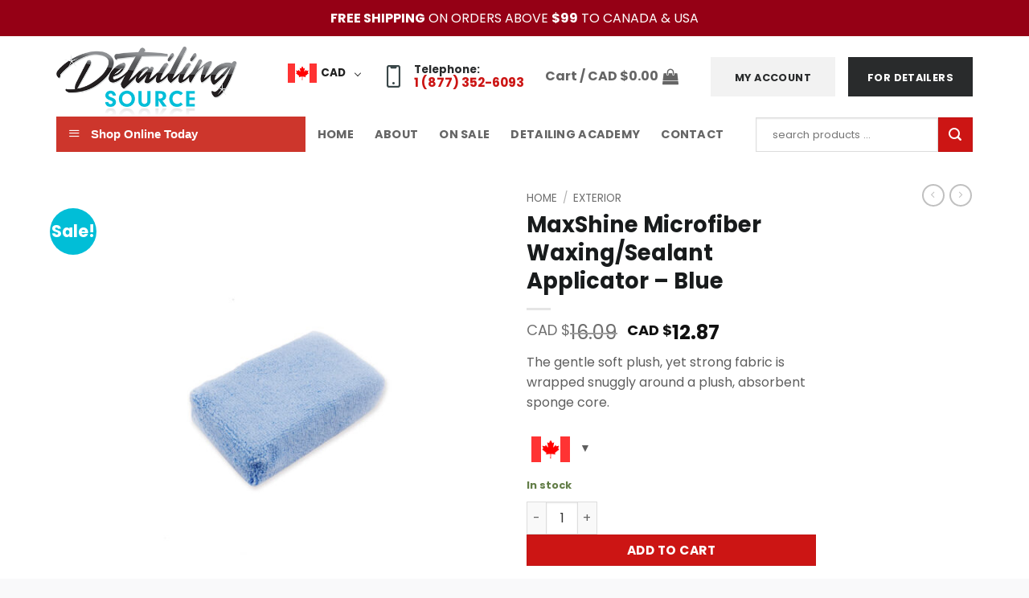

--- FILE ---
content_type: text/html; charset=UTF-8
request_url: https://detailingsource.ca/product/microfiber-waxing-sealant-applicator/
body_size: 29402
content:
<!DOCTYPE html>
<html lang="en" class="loading-site no-js">
<head>
<meta charset="UTF-8"/>
<link rel="profile" href="https://gmpg.org/xfn/11" />
<link rel="pingback" href="https://detailingsource.ca/xmlrpc.php"/>
<meta name='robots' content='index, follow, max-image-preview:large, max-snippet:-1, max-video-preview:-1'/>
<style>img:is([sizes="auto" i], [sizes^="auto," i]){contain-intrinsic-size:3000px 1500px}</style>
<meta name="viewport" content="width=device-width, initial-scale=1"/>
<title>MaxShine Microfiber Waxing/Sealant Applicator ☑️ Detailing Products</title>
<meta name="description" content="Perfect Microfiber Waxing/Sealant Applicator for your detailing needs. Great products on sale. SHIPPING to Canada and USA."/>
<link rel="canonical" href="https://detailingsource.ca/product/microfiber-waxing-sealant-applicator/"/>
<meta property="og:locale" content="en_US"/>
<meta property="og:type" content="article"/>
<meta property="og:title" content="MaxShine Microfiber Waxing/Sealant Applicator ☑️ Detailing Products"/>
<meta property="og:description" content="Perfect Microfiber Waxing/Sealant Applicator for your detailing needs. Different colours available. SHIPPING to Canada and USA."/>
<meta property="og:url" content="https://detailingsource.ca/product/microfiber-waxing-sealant-applicator/"/>
<meta property="og:site_name" content="Detailing Source"/>
<meta property="article:publisher" content="https://www.facebook.com/detailingsource.ca"/>
<meta property="article:modified_time" content="2025-10-23T19:59:28+00:00"/>
<meta property="og:image" content="https://detailingsource.ca/wp-content/uploads/2021/07/microfiber-waxing-sealant-applicator-blue.jpg"/>
<meta property="og:image:width" content="2000"/>
<meta property="og:image:height" content="2000"/>
<meta property="og:image:type" content="image/jpeg"/>
<meta name="twitter:card" content="summary_large_image"/>
<meta name="twitter:title" content="MaxShine Microfiber Waxing/Sealant Applicator ☑️ Detailing Products"/>
<meta name="twitter:description" content="Perfect Microfiber Waxing/Sealant Applicator for your detailing needs. Different colours available. SHIPPING to Canada and USA."/>
<meta name="twitter:image" content="https://detailingsource.ca/wp-content/uploads/2021/07/microfiber-waxing-sealant-applicator-blue.jpg"/>
<meta name="twitter:label1" content="Est. reading time"/>
<meta name="twitter:data1" content="1 minute"/>
<link rel='prefetch' href='https://detailingsource.ca/wp-content/themes/flatsome/assets/js/flatsome.js?ver=e2eddd6c228105dac048'/>
<link rel='prefetch' href='https://detailingsource.ca/wp-content/themes/flatsome/assets/js/chunk.slider.js?ver=3.20.3'/>
<link rel='prefetch' href='https://detailingsource.ca/wp-content/themes/flatsome/assets/js/chunk.popups.js?ver=3.20.3'/>
<link rel='prefetch' href='https://detailingsource.ca/wp-content/themes/flatsome/assets/js/chunk.tooltips.js?ver=3.20.3'/>
<link rel='prefetch' href='https://detailingsource.ca/wp-content/themes/flatsome/assets/js/woocommerce.js?ver=1c9be63d628ff7c3ff4c'/>
<link rel="alternate" type="application/rss+xml" title="Detailing Source &raquo; Feed" href="https://detailingsource.ca/feed/"/>
<link rel="alternate" type="application/rss+xml" title="Detailing Source &raquo; Comments Feed" href="https://detailingsource.ca/comments/feed/"/>
<link rel="stylesheet" type="text/css" href="//detailingsource.ca/wp-content/cache/wpfc-minified/lm60tddg/5usdp.css" media="all"/>
<style id='woocommerce-multi-currency-inline-css'>.woocommerce-multi-currency .wmc-list-currencies .wmc-currency.wmc-active{background:#f78080 !important;}
.woocommerce-multi-currency .wmc-list-currencies .wmc-currency:hover{background:#f78080 !important;}
.woocommerce-multi-currency .wmc-list-currencies .wmc-currency,.woocommerce-multi-currency .wmc-title, .woocommerce-multi-currency.wmc-price-switcher a{background:#212121 !important;}
.woocommerce-multi-currency .wmc-title, .woocommerce-multi-currency .wmc-list-currencies .wmc-currency span,.woocommerce-multi-currency .wmc-list-currencies .wmc-currency a,.woocommerce-multi-currency.wmc-price-switcher a{color:#ffffff !important;}
.woocommerce-multi-currency.wmc-sidebar .wmc-list-currencies .wmc-sidebar-open{background-color:#99999900;color:#cccccc;}
.woocommerce-multi-currency.wmc-shortcode .wmc-currency{background-color:#ffffff;color:#212121}
.woocommerce-multi-currency.wmc-shortcode .wmc-currency.wmc-active,.woocommerce-multi-currency.wmc-shortcode .wmc-current-currency{background-color:#ffffff;color:#212121}
.woocommerce-multi-currency.wmc-shortcode.vertical-currency-symbols-circle:not(.wmc-currency-trigger-click) .wmc-currency-wrapper:hover .wmc-sub-currency,.woocommerce-multi-currency.wmc-shortcode.vertical-currency-symbols-circle.wmc-currency-trigger-click .wmc-sub-currency{animation:height_slide 100ms;}
@keyframes height_slide {0%{height:0;}
100%{height:100%;}
}</style>
<link rel="stylesheet" type="text/css" href="//detailingsource.ca/wp-content/cache/wpfc-minified/eiualgm6/5usdp.css" media="all"/>
<style id='wp-block-library-inline-css'>:root{--wp-admin-theme-color:#007cba;--wp-admin-theme-color--rgb:0,124,186;--wp-admin-theme-color-darker-10:#006ba1;--wp-admin-theme-color-darker-10--rgb:0,107,161;--wp-admin-theme-color-darker-20:#005a87;--wp-admin-theme-color-darker-20--rgb:0,90,135;--wp-admin-border-width-focus:2px;--wp-block-synced-color:#7a00df;--wp-block-synced-color--rgb:122,0,223;--wp-bound-block-color:var(--wp-block-synced-color)}
@media (min-resolution:192dpi){:root{--wp-admin-border-width-focus:1.5px}}.wp-element-button{cursor:pointer}:root{--wp--preset--font-size--normal:16px;--wp--preset--font-size--huge:42px}:root .has-very-light-gray-background-color{background-color:#eee}:root .has-very-dark-gray-background-color{background-color:#313131}:root .has-very-light-gray-color{color:#eee}:root .has-very-dark-gray-color{color:#313131}:root .has-vivid-green-cyan-to-vivid-cyan-blue-gradient-background{background:linear-gradient(135deg,#00d084,#0693e3)}:root .has-purple-crush-gradient-background{background:linear-gradient(135deg,#34e2e4,#4721fb 50%,#ab1dfe)}:root .has-hazy-dawn-gradient-background{background:linear-gradient(135deg,#faaca8,#dad0ec)}:root .has-subdued-olive-gradient-background{background:linear-gradient(135deg,#fafae1,#67a671)}:root .has-atomic-cream-gradient-background{background:linear-gradient(135deg,#fdd79a,#004a59)}:root .has-nightshade-gradient-background{background:linear-gradient(135deg,#330968,#31cdcf)}:root .has-midnight-gradient-background{background:linear-gradient(135deg,#020381,#2874fc)}
.has-regular-font-size{font-size:1em}
.has-larger-font-size{font-size:2.625em}
.has-normal-font-size{font-size:var(--wp--preset--font-size--normal)}
.has-huge-font-size{font-size:var(--wp--preset--font-size--huge)}
.has-text-align-center{text-align:center}
.has-text-align-left{text-align:left}
.has-text-align-right{text-align:right}
#end-resizable-editor-section{display:none}
.aligncenter{clear:both}
.items-justified-left{justify-content:flex-start}
.items-justified-center{justify-content:center}
.items-justified-right{justify-content:flex-end}
.items-justified-space-between{justify-content:space-between}
.screen-reader-text{border:0;clip:rect(1px,1px,1px,1px);clip-path:inset(50%);height:1px;margin:-1px;overflow:hidden;padding:0;position:absolute;width:1px;word-wrap:normal!important}
.screen-reader-text:focus{background-color:#ddd;clip:auto!important;clip-path:none;color:#444;display:block;font-size:1em;height:auto;left:5px;line-height:normal;padding:15px 23px 14px;text-decoration:none;top:5px;width:auto;z-index:100000}
html :where(.has-border-color){border-style:solid}
html :where([style*=border-top-color]){border-top-style:solid}
html :where([style*=border-right-color]){border-right-style:solid}
html :where([style*=border-bottom-color]){border-bottom-style:solid}
html :where([style*=border-left-color]){border-left-style:solid}
html :where([style*=border-width]){border-style:solid}
html :where([style*=border-top-width]){border-top-style:solid}
html :where([style*=border-right-width]){border-right-style:solid}
html :where([style*=border-bottom-width]){border-bottom-style:solid}
html :where([style*=border-left-width]){border-left-style:solid}
html :where(img[class*=wp-image-]){height:auto;max-width:100%}:where(figure){margin:0 0 1em}
html :where(.is-position-sticky){--wp-admin--admin-bar--position-offset:var(--wp-admin--admin-bar--height,0px)}
@media screen and (max-width:600px){html :where(.is-position-sticky){--wp-admin--admin-bar--position-offset:0px}}</style>
<link rel="stylesheet" type="text/css" href="//detailingsource.ca/wp-content/cache/wpfc-minified/d5iahiqx/5usm1.css" media="all"/>
<style id='woocommerce-inline-inline-css'>.woocommerce form .form-row .required{visibility:visible;}</style>
<link rel="stylesheet" type="text/css" href="//detailingsource.ca/wp-content/cache/wpfc-minified/q4zn1lsz/5usdp.css" media="all"/>
<style id='flatsome-main-inline-css'>@font-face{font-family:"fl-icons";font-display:block;src:url(https://detailingsource.ca/wp-content/themes/flatsome/assets/css/icons/fl-icons.eot?v=3.20.3);src:url(https://detailingsource.ca/wp-content/themes/flatsome/assets/css/icons/fl-icons.eot#iefix?v=3.20.3) format("embedded-opentype"), url(https://detailingsource.ca/wp-content/themes/flatsome/assets/css/icons/fl-icons.woff2?v=3.20.3) format("woff2"), url(https://detailingsource.ca/wp-content/themes/flatsome/assets/css/icons/fl-icons.ttf?v=3.20.3) format("truetype"), url(https://detailingsource.ca/wp-content/themes/flatsome/assets/css/icons/fl-icons.woff?v=3.20.3) format("woff"), url(https://detailingsource.ca/wp-content/themes/flatsome/assets/css/icons/fl-icons.svg?v=3.20.3#fl-icons) format("svg");}</style>
<link rel="stylesheet" type="text/css" href="//detailingsource.ca/wp-content/cache/wpfc-minified/ehq2nwrc/5usdp.css" media="all"/>
<link rel="https://api.w.org/" href="https://detailingsource.ca/wp-json/"/><link rel="alternate" title="JSON" type="application/json" href="https://detailingsource.ca/wp-json/wp/v2/product/949"/><link rel="EditURI" type="application/rsd+xml" title="RSD" href="https://detailingsource.ca/xmlrpc.php?rsd"/>
<meta name="generator" content="WordPress 6.7.1"/>
<meta name="generator" content="WooCommerce 10.3.5"/>
<link rel='shortlink' href='https://detailingsource.ca/?p=949'/>
<link rel="alternate" title="oEmbed (JSON)" type="application/json+oembed" href="https://detailingsource.ca/wp-json/oembed/1.0/embed?url=https%3A%2F%2Fdetailingsource.ca%2Fproduct%2Fmicrofiber-waxing-sealant-applicator%2F"/>
<link rel="alternate" title="oEmbed (XML)" type="text/xml+oembed" href="https://detailingsource.ca/wp-json/oembed/1.0/embed?url=https%3A%2F%2Fdetailingsource.ca%2Fproduct%2Fmicrofiber-waxing-sealant-applicator%2F&#038;format=xml"/>
<style>.woocommerce a.wqoecf_enquiry_button{background-color:#cd362c;}</style> 
<style>.um_request_name{display:none !important;}</style>
<script>(function(w,d,s,l,i){w[l]=w[l]||[];w[l].push({'gtm.start':
new Date().getTime(),event:'gtm.js'});var f=d.getElementsByTagName(s)[0],
j=d.createElement(s),dl=l!='dataLayer'?'&l='+l:'';j.async=true;j.src=
'https://www.googletagmanager.com/gtm.js?id='+i+dl;f.parentNode.insertBefore(j,f);
})(window,document,'script','dataLayer','GTM-MZ65V74');</script>
<meta name="google-site-verification" content="V_mGzeAYFg4s9mtnCkjT820B_7XbwNINbWB2VS5mNjo"/>
<meta name="google-site-verification" content="KJXxjHoECenraqPOVkG9jN-9hS-u7aszG7-O5xAhAHo"/>	<noscript><style>.woocommerce-product-gallery{opacity:1 !important;}</style></noscript>
<link rel="icon" href="https://detailingsource.ca/wp-content/uploads/2021/07/cropped-favicon-32x32.gif" sizes="32x32"/>
<link rel="icon" href="https://detailingsource.ca/wp-content/uploads/2021/07/cropped-favicon-192x192.gif" sizes="192x192"/>
<link rel="apple-touch-icon" href="https://detailingsource.ca/wp-content/uploads/2021/07/cropped-favicon-180x180.gif"/>
<meta name="msapplication-TileImage" content="https://detailingsource.ca/wp-content/uploads/2021/07/cropped-favicon-270x270.gif"/>
<style id="custom-css">:root{--primary-color:#292b2c;--fs-color-primary:#292b2c;--fs-color-secondary:#cc1514;--fs-color-success:#627D47;--fs-color-alert:#b20000;--fs-color-base:#5e5e5e;--fs-experimental-link-color:#334862;--fs-experimental-link-color-hover:#111;}
.tooltipster-base{--tooltip-color:#fff;--tooltip-bg-color:#000;}
.off-canvas-right .mfp-content, .off-canvas-left .mfp-content{--drawer-width:300px;}
.off-canvas .mfp-content.off-canvas-cart{--drawer-width:360px;}
.container-width, .full-width .ubermenu-nav, .container, .row{max-width:1170px}
.row.row-collapse{max-width:1140px}
.row.row-small{max-width:1162.5px}
.row.row-large{max-width:1200px}
.header-main{height:100px}
#logo img{max-height:100px}
#logo{width:235px;}
.header-bottom{min-height:10px}
.header-top{min-height:30px}
.transparent .header-main{height:90px}
.transparent #logo img{max-height:90px}
.has-transparent + .page-title:first-of-type,.has-transparent + #main > .page-title,.has-transparent + #main > div > .page-title,.has-transparent + #main .page-header-wrapper:first-of-type .page-title{padding-top:170px;}
.header.show-on-scroll,.stuck .header-main{height:70px!important}
.stuck #logo img{max-height:70px!important}
.search-form{width:41%;}
.header-bottom{background-color:#ffffff}
.header-main .nav > li > a{line-height:16px}
.stuck .header-main .nav > li > a{line-height:50px}
@media (max-width: 549px) {.header-main{height:70px}
#logo img{max-height: 70px}}h1,h2,h3,h4,h5,h6,.heading-font{color:#181b1c;}
body{font-size:100%;}
@media screen and (max-width: 549px){body{font-size: 100%;}}body{font-family:Poppins, sans-serif;}
body{font-weight:400;font-style:normal;}
.nav > li > a{font-family:Poppins, sans-serif;}
.mobile-sidebar-levels-2 .nav > li > ul > li > a{font-family:Poppins, sans-serif;}
.nav > li > a,.mobile-sidebar-levels-2 .nav > li > ul > li > a{font-weight:700;font-style:normal;}
h1,h2,h3,h4,h5,h6,.heading-font, .off-canvas-center .nav-sidebar.nav-vertical > li > a{font-family:Poppins, sans-serif;}
h1,h2,h3,h4,h5,h6,.heading-font,.banner h1,.banner h2{font-weight:700;font-style:normal;}
.alt-font{font-family:"Dancing Script", sans-serif;}
.alt-font{font-weight:400!important;font-style:normal!important;}
.badge-inner.on-sale{background-color:#01bed7}
.badge-inner.new-bubble{background-color:#c82a35}
input[type='submit'], input[type="button"], button:not(.icon), .button:not(.icon){border-radius:3!important}
.shop-page-title.featured-title .title-bg{background-image:url(https://detailingsource.ca/wp-content/uploads/2021/07/microfiber-waxing-sealant-applicator-blue.jpg)!important;}
@media screen and (min-width: 550px){.products .box-vertical .box-image{min-width: 300px!important;width: 300px!important;}}.absolute-footer, html{background-color:#f9f9fa}
.nav-vertical-fly-out > li + li{border-top-width:1px;border-top-style:solid;}
#mega-menu-wrap{width:100%;background:#CD362C;position:relative;}
#preloader{display:none !important;}
.wpcf7 form{max-height:none;}
.label-new.menu-item > a:after{content:"New";}
.label-hot.menu-item > a:after{content:"Hot";}
.label-sale.menu-item > a:after{content:"Sale";}
.label-popular.menu-item > a:after{content:"Popular";}</style>		<style id="wp-custom-css">.top-bar-slider .flickity-viewport{max-height:45px;}
#top-bar{background-color:#950015 !important;}
#top-bar .flex-center{width:100% !important;}
@media (max-width: 600px) {
.top-bar-slider .flickity-viewport{max-height:65px;}
}
.woocommerce-multi-currency.wmc-shortcode.plain-vertical .wmc-currency-wrapper span.wmc-current-currency{border:none;}
.price-rows .pricing-table-wrapper{display:contents;}
.price-rows .pricing-table-wrapper, .price-rows .pricing-table{min-height:100% !important;}
.recommended-label{position:relative;}
.price-rows .col:nth-of-type(2n)::before{content:"RECOMMENDED";position:absolute;top:-25px;left:50%;transform:translatex(-50%);background-color:#cc1514;color:#fff;padding:0.5rem 1rem;z-index:100;width:80%;text-align:center;box-shadow:rgba(0, 0, 0, 0.35) 0px 5px 15px;}
.price-rows .title{padding:2rem;}
.captcha-image{width:100%;border:none;}
.price-table-align{margin-bottom:3rem;}
.price-table-align .items .button:last-child{margin:0px 0 0;position:absolute;bottom:0;left:0;width:100%;}</style>
<style id="kirki-inline-styles">@font-face{font-family:'Poppins';font-style:normal;font-weight:400;font-display:swap;src:url(https://detailingsource.ca/wp-content/fonts/poppins/pxiEyp8kv8JHgFVrJJbecmNE.woff2) format('woff2');unicode-range:U+0900-097F, U+1CD0-1CF9, U+200C-200D, U+20A8, U+20B9, U+20F0, U+25CC, U+A830-A839, U+A8E0-A8FF, U+11B00-11B09;}
@font-face{font-family:'Poppins';font-style:normal;font-weight:400;font-display:swap;src:url(https://detailingsource.ca/wp-content/fonts/poppins/pxiEyp8kv8JHgFVrJJnecmNE.woff2) format('woff2');unicode-range:U+0100-02BA, U+02BD-02C5, U+02C7-02CC, U+02CE-02D7, U+02DD-02FF, U+0304, U+0308, U+0329, U+1D00-1DBF, U+1E00-1E9F, U+1EF2-1EFF, U+2020, U+20A0-20AB, U+20AD-20C0, U+2113, U+2C60-2C7F, U+A720-A7FF;}
@font-face{font-family:'Poppins';font-style:normal;font-weight:400;font-display:swap;src:url(https://detailingsource.ca/wp-content/fonts/poppins/pxiEyp8kv8JHgFVrJJfecg.woff2) format('woff2');unicode-range:U+0000-00FF, U+0131, U+0152-0153, U+02BB-02BC, U+02C6, U+02DA, U+02DC, U+0304, U+0308, U+0329, U+2000-206F, U+20AC, U+2122, U+2191, U+2193, U+2212, U+2215, U+FEFF, U+FFFD;}
@font-face{font-family:'Poppins';font-style:normal;font-weight:700;font-display:swap;src:url(https://detailingsource.ca/wp-content/fonts/poppins/pxiByp8kv8JHgFVrLCz7Z11lFc-K.woff2) format('woff2');unicode-range:U+0900-097F, U+1CD0-1CF9, U+200C-200D, U+20A8, U+20B9, U+20F0, U+25CC, U+A830-A839, U+A8E0-A8FF, U+11B00-11B09;}
@font-face{font-family:'Poppins';font-style:normal;font-weight:700;font-display:swap;src:url(https://detailingsource.ca/wp-content/fonts/poppins/pxiByp8kv8JHgFVrLCz7Z1JlFc-K.woff2) format('woff2');unicode-range:U+0100-02BA, U+02BD-02C5, U+02C7-02CC, U+02CE-02D7, U+02DD-02FF, U+0304, U+0308, U+0329, U+1D00-1DBF, U+1E00-1E9F, U+1EF2-1EFF, U+2020, U+20A0-20AB, U+20AD-20C0, U+2113, U+2C60-2C7F, U+A720-A7FF;}
@font-face{font-family:'Poppins';font-style:normal;font-weight:700;font-display:swap;src:url(https://detailingsource.ca/wp-content/fonts/poppins/pxiByp8kv8JHgFVrLCz7Z1xlFQ.woff2) format('woff2');unicode-range:U+0000-00FF, U+0131, U+0152-0153, U+02BB-02BC, U+02C6, U+02DA, U+02DC, U+0304, U+0308, U+0329, U+2000-206F, U+20AC, U+2122, U+2191, U+2193, U+2212, U+2215, U+FEFF, U+FFFD;}
@font-face{font-family:'Dancing Script';font-style:normal;font-weight:400;font-display:swap;src:url(https://detailingsource.ca/wp-content/fonts/dancing-script/If2cXTr6YS-zF4S-kcSWSVi_sxjsohD9F50Ruu7BMSo3Rep8ltA.woff2) format('woff2');unicode-range:U+0102-0103, U+0110-0111, U+0128-0129, U+0168-0169, U+01A0-01A1, U+01AF-01B0, U+0300-0301, U+0303-0304, U+0308-0309, U+0323, U+0329, U+1EA0-1EF9, U+20AB;}
@font-face{font-family:'Dancing Script';font-style:normal;font-weight:400;font-display:swap;src:url(https://detailingsource.ca/wp-content/fonts/dancing-script/If2cXTr6YS-zF4S-kcSWSVi_sxjsohD9F50Ruu7BMSo3ROp8ltA.woff2) format('woff2');unicode-range:U+0100-02BA, U+02BD-02C5, U+02C7-02CC, U+02CE-02D7, U+02DD-02FF, U+0304, U+0308, U+0329, U+1D00-1DBF, U+1E00-1E9F, U+1EF2-1EFF, U+2020, U+20A0-20AB, U+20AD-20C0, U+2113, U+2C60-2C7F, U+A720-A7FF;}
@font-face{font-family:'Dancing Script';font-style:normal;font-weight:400;font-display:swap;src:url(https://detailingsource.ca/wp-content/fonts/dancing-script/If2cXTr6YS-zF4S-kcSWSVi_sxjsohD9F50Ruu7BMSo3Sup8.woff2) format('woff2');unicode-range:U+0000-00FF, U+0131, U+0152-0153, U+02BB-02BC, U+02C6, U+02DA, U+02DC, U+0304, U+0308, U+0329, U+2000-206F, U+20AC, U+2122, U+2191, U+2193, U+2212, U+2215, U+FEFF, U+FFFD;}</style>
<script data-wpfc-render="false">var Wpfcll={s:[],i:function(){this.ss(document.getElementsByTagName("img"));this.ss(document.getElementsByTagName("iframe"));window.addEventListener('scroll',function(){Wpfcll.ls();});window.addEventListener('resize',function(){Wpfcll.ls();});window.addEventListener('click',function(){Wpfcll.ls();});},c:function(e,pageload){var w=document.documentElement.clientHeight || body.clientHeight;var n=pageload ? 0:800;var er=e.getBoundingClientRect();var t=0;var p=e.parentNode;var pr=p.getBoundingClientRect();if(er.x==0 && er.y==0){for(var i=0;i < 10;i++){if(p){if(pr.x==0 && pr.y==0){p=p.parentNode;pr=p.getBoundingClientRect();}else{t=pr.top;break;}}};}else{t=er.top;}if(w - t+n > 0){return true;}return false;},r:function(e,pageload){var s=this;var oc,ot;try{if(s.c(e,pageload)){oc=e.getAttribute("data-wpfc-original-src");ot=e.getAttribute("data-wpfc-original-srcset");if(oc || ot){if(oc){e.setAttribute('src',oc);}if(ot){e.setAttribute('srcset',ot);}e.removeAttribute("data-wpfc-original-src");e.removeAttribute("onload");}}}catch(error){console.log(error);console.log("==>",e);}},ss:function(arr){if(arr.length > 0){var s=this;[].forEach.call(arr,function(e,index){s.s.push(e);});}},ls:function(){var s=this;[].forEach.call(s.s,function(e,index){s.r(e,false);});}};document.addEventListener('DOMContentLoaded',function(){wpfci();});function wpfci(){Wpfcll.i();}</script>
</head>
<body class="product-template-default single single-product postid-949 theme-flatsome ot-vertical-menu woocommerce woocommerce-page woocommerce-no-js woocommerce-multi-currency-CAD full-width lightbox nav-dropdown-has-arrow nav-dropdown-has-shadow nav-dropdown-has-border">
<noscript><iframe onload="Wpfcll.r(this,true);" data-wpfc-original-src="https://www.googletagmanager.com/ns.html?id=GTM-MZ65V74"
height="0" width="0" style="display:none;visibility:hidden"></iframe></noscript>
<a class="skip-link screen-reader-text" href="#main">Skip to content</a>
<div id="wrapper"> <header id="header" class="header has-sticky sticky-jump"> <div class="header-wrapper"> <div id="top-bar" class="header-top hide-for-sticky nav-dark flex-has-center"> <div class="flex-row container"> <div class="flex-col hide-for-medium flex-left"> <ul class="nav nav-left medium-nav-center nav-small nav-divided"> </ul></div><div class="flex-col hide-for-medium flex-center"> <ul class="nav nav-center nav-small nav-divided"> <li class="header-block"><div class="header-block-block-2"><div class="slider-wrapper relative top-bar-slider" id="slider-721979417"> <div class="slider slider-nav-circle slider-nav-normal slider-nav-light slider-style-normal" data-flickity-options='{"cellAlign":"center","imagesLoaded": true,"lazyLoad": 1,"freeScroll": false,"wrapAround": true,"autoPlay": 6000,"pauseAutoPlayOnHover" : true,"prevNextButtons": false,"contain" : true,"adaptiveHeight" : true,"dragThreshold" : 10,"percentPosition": true,"pageDots": false,"rightToLeft": false,"draggable": true,"selectedAttraction": 0.1,"parallax" : 0,"friction": 0.6 }'> <section class="section" id="section_775222844"> <div class="section-bg fill"></div><div class="section-content relative">
<div id="text-4292237582" class="text">
<p><strong>FREE SHIPPING</strong> ON ORDERS ABOVE <strong>$99</strong> TO CANADA &amp; USA</p>
<style>#text-4292237582{text-align:center;color:rgb(255,255,255);}
#text-4292237582 > *{color:rgb(255,255,255);}</style></div></div><style>#section_775222844{padding-top:10px;padding-bottom:10px;background-color:#950015;}</style>
</section></div><div class="loading-spin dark large centered"></div></div></div></li>          </ul></div><div class="flex-col hide-for-medium flex-right"> <ul class="nav top-bar-nav nav-right nav-small nav-divided"> </ul></div><div class="flex-col show-for-medium flex-grow"> <ul class="nav nav-center nav-small mobile-nav nav-divided"> <li class="header-block"><div class="header-block-block-2"><div class="slider-wrapper relative top-bar-slider" id="slider-968431601"> <div class="slider slider-nav-circle slider-nav-normal slider-nav-light slider-style-normal" data-flickity-options='{"cellAlign":"center","imagesLoaded": true,"lazyLoad": 1,"freeScroll": false,"wrapAround": true,"autoPlay": 6000,"pauseAutoPlayOnHover" : true,"prevNextButtons": false,"contain" : true,"adaptiveHeight" : true,"dragThreshold" : 10,"percentPosition": true,"pageDots": false,"rightToLeft": false,"draggable": true,"selectedAttraction": 0.1,"parallax" : 0,"friction": 0.6 }'> <section class="section" id="section_1095694347"> <div class="section-bg fill"></div><div class="section-content relative">
<div id="text-1591066386" class="text">
<p><strong>FREE SHIPPING</strong> ON ORDERS ABOVE <strong>$99</strong> TO CANADA &amp; USA</p>
<style>#text-1591066386{text-align:center;color:rgb(255,255,255);}
#text-1591066386 > *{color:rgb(255,255,255);}</style></div></div><style>#section_1095694347{padding-top:10px;padding-bottom:10px;background-color:#950015;}</style>
</section></div><div class="loading-spin dark large centered"></div></div></div></li>          </ul></div></div></div><div id="masthead" class="header-main hide-for-sticky"> <div class="header-inner flex-row container logo-left medium-logo-center" role="navigation">  <div id="logo" class="flex-col logo">  <a href="https://detailingsource.ca/" title="Detailing Source - Car Detailing Supplies" rel="home"> <img width="393" height="175" src="https://detailingsource.ca/wp-content/uploads/2021/07/Logo-detailing-source.png" class="header_logo header-logo" alt="Detailing Source"/><img width="393" height="175" src="https://detailingsource.ca/wp-content/uploads/2021/07/Logo-detailing-source.png" class="header-logo-dark" alt="Detailing Source"/></a></div><div class="flex-col show-for-medium flex-left"> <ul class="mobile-nav nav nav-left"> <li class="cart-item has-icon"> <a href="https://detailingsource.ca/cart/" class="header-cart-link nav-top-link is-small off-canvas-toggle" title="Cart" aria-label="View cart" aria-expanded="false" aria-haspopup="dialog" role="button" data-open="#cart-popup" data-class="off-canvas-cart" data-pos="right" aria-controls="cart-popup" data-flatsome-role-button> <i class="icon-shopping-bag" aria-hidden="true" data-icon-label="0"></i> </a>  <div id="cart-popup" class="mfp-hide"> <div class="cart-popup-inner inner-padding cart-popup-inner--sticky"> <div class="cart-popup-title text-center"> <span class="heading-font uppercase">Cart</span> <div class="is-divider"></div></div><div class="widget_shopping_cart"> <div class="widget_shopping_cart_content"> <div class="ux-mini-cart-empty flex flex-row-col text-center pt pb"> <div class="ux-mini-cart-empty-icon"> <svg aria-hidden="true" xmlns="http://www.w3.org/2000/svg" viewBox="0 0 17 19" style="opacity:.1;height:80px;"> <path d="M8.5 0C6.7 0 5.3 1.2 5.3 2.7v2H2.1c-.3 0-.6.3-.7.7L0 18.2c0 .4.2.8.6.8h15.7c.4 0 .7-.3.7-.7v-.1L15.6 5.4c0-.3-.3-.6-.7-.6h-3.2v-2c0-1.6-1.4-2.8-3.2-2.8zM6.7 2.7c0-.8.8-1.4 1.8-1.4s1.8.6 1.8 1.4v2H6.7v-2zm7.5 3.4 1.3 11.5h-14L2.8 6.1h2.5v1.4c0 .4.3.7.7.7.4 0 .7-.3.7-.7V6.1h3.5v1.4c0 .4.3.7.7.7s.7-.3.7-.7V6.1h2.6z" fill-rule="evenodd" clip-rule="evenodd" fill="currentColor"></path> </svg></div><p class="woocommerce-mini-cart__empty-message empty">No products in the cart.</p> <p class="return-to-shop"> <a class="button primary wc-backward" href="https://detailingsource.ca/shop/"> Return to shop </a> </p></div></div></div></div></div></li>
<li class="html custom html_nav_position_text_top"> <div id="woocommerce-multi-currency-1" class="woocommerce-multi-currency wmc-shortcode plain-vertical layout5" data-layout="layout5" data-flag_size="0.6" data-dropdown_icon="arrow"> <input type="hidden" class="wmc-current-url" value="/product/microfiber-waxing-sealant-applicator/"> <div class="wmc-currency-wrapper"> <span class="wmc-current-currency" style="line-height: 24px"> <i style="transform: scale(0.6); margin: -8px -12px" class="wmc-current-flag vi-flag-64 flag-ca"> </i> <span class="wmc-current-currency-code"> CAD </span> <i class="wmc-open-dropdown-currencies"></i> </span> <div class="wmc-sub-currency"> <div class="wmc-currency wmc-hidden CAD"> <a rel="nofollow" title="Canada" class="wmc-currency-redirect" href="/product/microfiber-waxing-sealant-applicator/?wmc-currency=CAD" data-currency="CAD"> <i style="transform: scale(0.6); margin: -8px -12px" class="vi-flag-64 flag-ca"> </i> <span class="wmc-sub-currency-code">CAD</span> </a></div><div class="wmc-currency USD"> <a rel="nofollow" title="United States (US)" class="wmc-currency-redirect" href="/product/microfiber-waxing-sealant-applicator/?wmc-currency=USD" data-currency="USD"> <i style="transform: scale(0.6); margin: -8px -12px" class="vi-flag-64 flag-us"> </i> <span class="wmc-sub-currency-code">USD</span> </a></div></div></div></div></li>            </ul></div><div class="flex-col hide-for-medium flex-left flex-grow"> <ul class="header-nav header-nav-main nav nav-left nav-size-large nav-spacing-xlarge"> <li class="html custom html_nav_position_text_top"> <div id="woocommerce-multi-currency-2" class="woocommerce-multi-currency wmc-shortcode plain-vertical layout5" data-layout="layout5" data-flag_size="0.6" data-dropdown_icon="arrow"> <input type="hidden" class="wmc-current-url" value="/product/microfiber-waxing-sealant-applicator/"> <div class="wmc-currency-wrapper"> <span class="wmc-current-currency" style="line-height: 24px"> <i style="transform: scale(0.6); margin: -8px -12px" class="wmc-current-flag vi-flag-64 flag-ca"> </i> <span class="wmc-current-currency-code"> CAD </span> <i class="wmc-open-dropdown-currencies"></i> </span> <div class="wmc-sub-currency"> <div class="wmc-currency wmc-hidden CAD"> <a rel="nofollow" title="Canada" class="wmc-currency-redirect" href="/product/microfiber-waxing-sealant-applicator/?wmc-currency=CAD" data-currency="CAD"> <i style="transform: scale(0.6); margin: -8px -12px" class="vi-flag-64 flag-ca"> </i> <span class="wmc-sub-currency-code">CAD</span> </a></div><div class="wmc-currency USD"> <a rel="nofollow" title="United States (US)" class="wmc-currency-redirect" href="/product/microfiber-waxing-sealant-applicator/?wmc-currency=USD" data-currency="USD"> <i style="transform: scale(0.6); margin: -8px -12px" class="vi-flag-64 flag-us"> </i> <span class="wmc-sub-currency-code">USD</span> </a></div></div></div></div></li><li class="html custom html_topbar_right"><a class="plain" href="tel:18773526093"> <div class="icon-box featured-box icon-box-left text-left"> <div class="icon-box-img" style="width: 20px"> <div class="icon"> <div class="icon-inner"> <img width="20" height="28" src="https://detailingsource.ca/wp-content/uploads/2021/04/phone-icon.png" class="attachment-medium size-medium" alt="" loading="lazy"></div></div></div><div class="icon-box-text last-reset"> <p><span data-text-color="primary">Telephone:</span><br><span style="font-size: 115%;" data-text-color="secondary"><strong>1 (877) 352-6093</strong></span></p></div></div></a></li><li class="cart-item has-icon has-dropdown"> <a href="https://detailingsource.ca/cart/" class="header-cart-link nav-top-link is-small" title="Cart" aria-label="View cart" aria-expanded="false" aria-haspopup="true" role="button" data-flatsome-role-button> <span class="header-cart-title"> Cart / <span class="cart-price"><span class="woocommerce-Price-amount amount"><bdi><span class="woocommerce-Price-currencySymbol">CAD $</span>0.00</bdi></span></span> </span> <i class="icon-shopping-bag" aria-hidden="true" data-icon-label="0"></i> </a> <ul class="nav-dropdown nav-dropdown-default"> <li class="html widget_shopping_cart"> <div class="widget_shopping_cart_content"> <div class="ux-mini-cart-empty flex flex-row-col text-center pt pb"> <div class="ux-mini-cart-empty-icon"> <svg aria-hidden="true" xmlns="http://www.w3.org/2000/svg" viewBox="0 0 17 19" style="opacity:.1;height:80px;"> <path d="M8.5 0C6.7 0 5.3 1.2 5.3 2.7v2H2.1c-.3 0-.6.3-.7.7L0 18.2c0 .4.2.8.6.8h15.7c.4 0 .7-.3.7-.7v-.1L15.6 5.4c0-.3-.3-.6-.7-.6h-3.2v-2c0-1.6-1.4-2.8-3.2-2.8zM6.7 2.7c0-.8.8-1.4 1.8-1.4s1.8.6 1.8 1.4v2H6.7v-2zm7.5 3.4 1.3 11.5h-14L2.8 6.1h2.5v1.4c0 .4.3.7.7.7.4 0 .7-.3.7-.7V6.1h3.5v1.4c0 .4.3.7.7.7s.7-.3.7-.7V6.1h2.6z" fill-rule="evenodd" clip-rule="evenodd" fill="currentColor"></path> </svg></div><p class="woocommerce-mini-cart__empty-message empty">No products in the cart.</p> <p class="return-to-shop"> <a class="button primary wc-backward" href="https://detailingsource.ca/shop/"> Return to shop </a> </p></div></div></li>
</ul>
</li>
</ul></div><div class="flex-col hide-for-medium flex-right">
<ul class="header-nav header-nav-main nav nav-right nav-size-large nav-spacing-xlarge">
<li class="header-block"><div class="header-block-block-1">	<div id="stack-1579216001" class="stack stack-row justify-start items-stretch">
<a href="/my-account/" class="button primary is-small grey-type-button">
<span>My Account</span>
</a>
<a href="/detailers/" class="button primary is-small">
<span>For Detailers</span>
</a>
<style>#stack-1579216001 > *{--stack-gap:1rem;}</style></div></div></li>            </ul></div><div class="flex-col show-for-medium flex-right"> <ul class="mobile-nav nav nav-right"> <li class="nav-icon has-icon"> <a href="#" class="is-small" data-open="#main-menu" data-pos="right" data-bg="main-menu-overlay" role="button" aria-label="Menu" aria-controls="main-menu" aria-expanded="false" aria-haspopup="dialog" data-flatsome-role-button> <i class="icon-menu" aria-hidden="true"></i> </a> </li> </ul></div></div></div><div id="wide-nav" class="header-bottom wide-nav flex-has-center"> <div class="flex-row container"> <div class="flex-col hide-for-medium flex-left"> <ul class="nav header-nav header-bottom-nav nav-left nav-size-medium nav-spacing-xlarge nav-uppercase"> <div id="mega-menu-wrap" class="ot-vm-hover"> <div id="mega-menu-title"> <i class="icon-menu"></i> Shop Online Today</div><ul id="mega_menu" class="sf-menu sf-vertical"><li id="menu-item-607" class="menu-item menu-item-type-taxonomy menu-item-object-product_cat current-product-ancestor current-menu-parent current-product-parent menu-item-has-children menu-item-607"><a href="https://detailingsource.ca/product-category/exterior/">Exterior</a> <ul class="sub-menu"> <li id="menu-item-609" class="menu-item menu-item-type-taxonomy menu-item-object-product_cat menu-item-has-children menu-item-609"><a href="https://detailingsource.ca/product-category/exterior/polish-and-scratch-repair/">Polish And Scratch Repair</a> <ul class="sub-menu"> <li id="menu-item-613" class="menu-item menu-item-type-taxonomy menu-item-object-product_cat menu-item-613"><a href="https://detailingsource.ca/product-category/exterior/polish-and-scratch-repair/polishing/">Polishing</a></li>
<li id="menu-item-624" class="menu-item menu-item-type-taxonomy menu-item-object-product_cat menu-item-624"><a href="https://detailingsource.ca/product-category/exterior/polish-and-scratch-repair/protective/">Protective</a></li>
<li id="menu-item-623" class="menu-item menu-item-type-taxonomy menu-item-object-product_cat menu-item-623"><a href="https://detailingsource.ca/product-category/exterior/polish-and-scratch-repair/finishing/">Finishing</a></li>
<li id="menu-item-622" class="menu-item menu-item-type-taxonomy menu-item-object-product_cat menu-item-622"><a href="https://detailingsource.ca/product-category/exterior/polish-and-scratch-repair/cutting/">Cutting</a></li>
<li id="menu-item-614" class="menu-item menu-item-type-taxonomy menu-item-object-product_cat menu-item-614"><a href="https://detailingsource.ca/product-category/exterior/polish-and-scratch-repair/polishing-machines/">Polishing Machines</a></li>
<li id="menu-item-621" class="menu-item menu-item-type-taxonomy menu-item-object-product_cat menu-item-621"><a href="https://detailingsource.ca/product-category/exterior/polish-and-scratch-repair/accessories-polish-and-scratch-repair/">Accessories</a></li>
</ul>
</li>
<li id="menu-item-616" class="menu-item menu-item-type-taxonomy menu-item-object-product_cat menu-item-616"><a href="https://detailingsource.ca/product-category/exterior/specialty-cleaners/">Specialty Cleaners</a></li>
<li id="menu-item-619" class="menu-item menu-item-type-taxonomy menu-item-object-product_cat menu-item-619"><a href="https://detailingsource.ca/product-category/exterior/car-wash/">Car Wash</a></li>
<li id="menu-item-617" class="menu-item menu-item-type-taxonomy menu-item-object-product_cat menu-item-617"><a href="https://detailingsource.ca/product-category/exterior/wax-and-sealant/">Wax And Sealant</a></li>
<li id="menu-item-618" class="menu-item menu-item-type-taxonomy menu-item-object-product_cat menu-item-618"><a href="https://detailingsource.ca/product-category/exterior/wheels-and-tire-care/">Wheels And Tire Care</a></li>
</ul>
</li>
<li id="menu-item-602" class="menu-item menu-item-type-taxonomy menu-item-object-product_cat current-product-ancestor current-menu-parent current-product-parent menu-item-has-children menu-item-602"><a href="https://detailingsource.ca/product-category/interior/">Interior</a> <ul class="sub-menu"> <li id="menu-item-625" class="menu-item menu-item-type-taxonomy menu-item-object-product_cat menu-item-625"><a href="https://detailingsource.ca/product-category/interior/air-freshener-and-odor-eliminator/">Air Freshener And Odor Eliminator</a></li>
<li id="menu-item-626" class="menu-item menu-item-type-taxonomy menu-item-object-product_cat menu-item-626"><a href="https://detailingsource.ca/product-category/interior/carpet-cleaners/">Carpet Cleaners</a></li>
<li id="menu-item-627" class="menu-item menu-item-type-taxonomy menu-item-object-product_cat menu-item-627"><a href="https://detailingsource.ca/product-category/interior/glass-cleaners/">Windshield Cleaners</a></li>
<li id="menu-item-628" class="menu-item menu-item-type-taxonomy menu-item-object-product_cat menu-item-628"><a href="https://detailingsource.ca/product-category/interior/upholstery-and-leather-cleaner/">Upholstery And Leather Cleaner</a></li>
</ul>
</li>
<li id="menu-item-629" class="menu-item menu-item-type-taxonomy menu-item-object-product_cat menu-item-629"><a href="https://detailingsource.ca/product-category/accessories/">Accessories</a></li>
<li id="menu-item-604" class="menu-item menu-item-type-taxonomy menu-item-object-product_cat menu-item-has-children menu-item-604"><a href="https://detailingsource.ca/product-category/boat-detailing/">Boat Detailing</a> <ul class="sub-menu"> <li id="menu-item-620" class="menu-item menu-item-type-taxonomy menu-item-object-product_cat menu-item-620"><a href="https://detailingsource.ca/product-category/boat-detailing/boat-polishing/">Boat Polishing</a></li>
</ul>
</li>
<li id="menu-item-605" class="menu-item menu-item-type-taxonomy menu-item-object-product_cat menu-item-605"><a href="https://detailingsource.ca/product-category/kits/">Detailing Kits</a></li>
<li id="menu-item-606" class="menu-item menu-item-type-taxonomy menu-item-object-product_cat menu-item-606"><a href="https://detailingsource.ca/product-category/tools/">Tools</a></li>
</ul></div></ul></div><div class="flex-col hide-for-medium flex-center"> <ul class="nav header-nav header-bottom-nav nav-center nav-size-medium nav-spacing-xlarge nav-uppercase"> <li id="menu-item-222" class="menu-item menu-item-type-post_type menu-item-object-page menu-item-home menu-item-222 menu-item-design-default"><a href="https://detailingsource.ca/" class="nav-top-link">Home</a></li> <li id="menu-item-360" class="menu-item menu-item-type-post_type menu-item-object-page menu-item-360 menu-item-design-default"><a href="https://detailingsource.ca/about-us/" class="nav-top-link">About</a></li> <li id="menu-item-685" class="menu-item menu-item-type-post_type menu-item-object-page menu-item-685 menu-item-design-default"><a href="https://detailingsource.ca/on-sale/" class="nav-top-link">On Sale</a></li> <li id="menu-item-1178" class="menu-item menu-item-type-post_type menu-item-object-page menu-item-1178 menu-item-design-default"><a href="https://detailingsource.ca/car-detailing-training-course/" class="nav-top-link">Detailing Academy</a></li> <li id="menu-item-392" class="menu-item menu-item-type-post_type menu-item-object-page menu-item-392 menu-item-design-default"><a href="https://detailingsource.ca/contact-us/" class="nav-top-link">Contact</a></li> </ul></div><div class="flex-col hide-for-medium flex-right flex-grow"> <ul class="nav header-nav header-bottom-nav nav-right nav-size-medium nav-spacing-xlarge nav-uppercase"> <li class="header-search-form search-form html relative has-icon"> <div class="header-search-form-wrapper"> <div class="searchform-wrapper ux-search-box relative is-normal"><form role="search" method="get" class="searchform" action="https://detailingsource.ca/"> <div class="flex-row relative"> <div class="flex-col flex-grow"> <label class="screen-reader-text" for="woocommerce-product-search-field-0">Search for:</label> <input type="search" id="woocommerce-product-search-field-0" class="search-field mb-0" placeholder="search products ..." value="" name="s" /> <input type="hidden" name="post_type" value="product" /></div><div class="flex-col"> <button type="submit" value="Search" class="ux-search-submit submit-button secondary button icon mb-0" aria-label="Submit"> <i class="icon-search" aria-hidden="true"></i> </button></div></div><div class="live-search-results text-left z-top"></div></form></div></div></li>
</ul></div><div class="flex-col show-for-medium flex-grow"> <ul class="nav header-bottom-nav nav-center mobile-nav nav-size-medium nav-spacing-xlarge nav-uppercase"> <li class="header-search-form search-form html relative has-icon"> <div class="header-search-form-wrapper"> <div class="searchform-wrapper ux-search-box relative is-normal"><form role="search" method="get" class="searchform" action="https://detailingsource.ca/"> <div class="flex-row relative"> <div class="flex-col flex-grow"> <label class="screen-reader-text" for="woocommerce-product-search-field-1">Search for:</label> <input type="search" id="woocommerce-product-search-field-1" class="search-field mb-0" placeholder="search products ..." value="" name="s" /> <input type="hidden" name="post_type" value="product" /></div><div class="flex-col"> <button type="submit" value="Search" class="ux-search-submit submit-button secondary button icon mb-0" aria-label="Submit"> <i class="icon-search" aria-hidden="true"></i> </button></div></div><div class="live-search-results text-left z-top"></div></form></div></div></li>
</ul></div></div></div><div class="header-bg-container fill"><div class="header-bg-image fill"></div><div class="header-bg-color fill"></div></div></div></header>
<main id="main" class="">
<div class="shop-container"> <div class="container"> <div class="woocommerce-notices-wrapper"></div></div><div id="product-949" class="product type-product post-949 status-publish first instock product_cat-exterior product_cat-interior has-post-thumbnail sale featured taxable shipping-taxable purchasable product-type-simple"> <div class="product-container"> <div class="product-main"> <div class="row content-row mb-0"> <div class="product-gallery col large-6"> <div class="product-images relative mb-half has-hover woocommerce-product-gallery woocommerce-product-gallery--with-images woocommerce-product-gallery--columns-4 images" data-columns="4"> <div class="badge-container is-larger absolute left top z-1"> <div class="callout badge badge-circle"><div class="badge-inner secondary on-sale"><span class="onsale">Sale!</span></div></div></div><div class="image-tools absolute top show-on-hover right z-3"></div><div class="woocommerce-product-gallery__wrapper product-gallery-slider slider slider-nav-small mb-half" data-flickity-options='{"cellAlign":"center","wrapAround": true,"autoPlay": false,"prevNextButtons":true,"adaptiveHeight": true,"imagesLoaded": true,"lazyLoad": 1,"dragThreshold" : 15,"pageDots": false,"rightToLeft": false }'> <div data-thumb="https://detailingsource.ca/wp-content/uploads/2021/07/microfiber-waxing-sealant-applicator-blue-100x100.jpg" data-thumb-alt="microfiber waxing sealant applicator blue" data-thumb-srcset="https://detailingsource.ca/wp-content/uploads/2021/07/microfiber-waxing-sealant-applicator-blue-100x100.jpg 100w, https://detailingsource.ca/wp-content/uploads/2021/07/microfiber-waxing-sealant-applicator-blue-300x300.jpg 300w, https://detailingsource.ca/wp-content/uploads/2021/07/microfiber-waxing-sealant-applicator-blue-1024x1024.jpg 1024w, https://detailingsource.ca/wp-content/uploads/2021/07/microfiber-waxing-sealant-applicator-blue-150x150.jpg 150w, https://detailingsource.ca/wp-content/uploads/2021/07/microfiber-waxing-sealant-applicator-blue-768x768.jpg 768w, https://detailingsource.ca/wp-content/uploads/2021/07/microfiber-waxing-sealant-applicator-blue-1536x1536.jpg 1536w, https://detailingsource.ca/wp-content/uploads/2021/07/microfiber-waxing-sealant-applicator-blue-600x600.jpg 600w, https://detailingsource.ca/wp-content/uploads/2021/07/microfiber-waxing-sealant-applicator-blue.jpg 2000w" data-thumb-sizes="(max-width: 100px) 100vw, 100px" class="woocommerce-product-gallery__image slide first"><a href="https://detailingsource.ca/wp-content/uploads/2021/07/microfiber-waxing-sealant-applicator-blue.jpg"><img width="600" height="600" src="https://detailingsource.ca/wp-content/uploads/2021/07/microfiber-waxing-sealant-applicator-blue-600x600.jpg" class="wp-post-image ux-skip-lazy" alt="MaxShine Microfiber Waxing/Sealant Applicator - Blue" data-caption="" data-src="https://detailingsource.ca/wp-content/uploads/2021/07/microfiber-waxing-sealant-applicator-blue.jpg" data-large_image="https://detailingsource.ca/wp-content/uploads/2021/07/microfiber-waxing-sealant-applicator-blue.jpg" data-large_image_width="2000" data-large_image_height="2000" decoding="async" fetchpriority="high" srcset="https://detailingsource.ca/wp-content/uploads/2021/07/microfiber-waxing-sealant-applicator-blue-600x600.jpg 600w, https://detailingsource.ca/wp-content/uploads/2021/07/microfiber-waxing-sealant-applicator-blue-300x300.jpg 300w, https://detailingsource.ca/wp-content/uploads/2021/07/microfiber-waxing-sealant-applicator-blue-1024x1024.jpg 1024w, https://detailingsource.ca/wp-content/uploads/2021/07/microfiber-waxing-sealant-applicator-blue-150x150.jpg 150w, https://detailingsource.ca/wp-content/uploads/2021/07/microfiber-waxing-sealant-applicator-blue-768x768.jpg 768w, https://detailingsource.ca/wp-content/uploads/2021/07/microfiber-waxing-sealant-applicator-blue-1536x1536.jpg 1536w, https://detailingsource.ca/wp-content/uploads/2021/07/microfiber-waxing-sealant-applicator-blue-100x100.jpg 100w, https://detailingsource.ca/wp-content/uploads/2021/07/microfiber-waxing-sealant-applicator-blue.jpg 2000w" sizes="(max-width: 600px) 100vw, 600px" title="MaxShine Microfiber Waxing/Sealant Applicator - Blue"/></a></div><div data-thumb="https://detailingsource.ca/wp-content/uploads/2021/07/4-microfiber-waxing-sealant-applicator-blue-100x100.jpg" data-thumb-alt="MaxShine Microfiber Waxing/Sealant Applicator - Blue - Image 2" data-thumb-srcset="https://detailingsource.ca/wp-content/uploads/2021/07/4-microfiber-waxing-sealant-applicator-blue-100x100.jpg 100w, https://detailingsource.ca/wp-content/uploads/2021/07/4-microfiber-waxing-sealant-applicator-blue-300x300.jpg 300w, https://detailingsource.ca/wp-content/uploads/2021/07/4-microfiber-waxing-sealant-applicator-blue-1024x1024.jpg 1024w, https://detailingsource.ca/wp-content/uploads/2021/07/4-microfiber-waxing-sealant-applicator-blue-150x150.jpg 150w, https://detailingsource.ca/wp-content/uploads/2021/07/4-microfiber-waxing-sealant-applicator-blue-768x768.jpg 768w, https://detailingsource.ca/wp-content/uploads/2021/07/4-microfiber-waxing-sealant-applicator-blue-1536x1536.jpg 1536w, https://detailingsource.ca/wp-content/uploads/2021/07/4-microfiber-waxing-sealant-applicator-blue-600x600.jpg 600w, https://detailingsource.ca/wp-content/uploads/2021/07/4-microfiber-waxing-sealant-applicator-blue.jpg 2000w" data-thumb-sizes="(max-width: 100px) 100vw, 100px" class="woocommerce-product-gallery__image slide"><a href="https://detailingsource.ca/wp-content/uploads/2021/07/4-microfiber-waxing-sealant-applicator-blue.jpg"><img width="600" height="600" src="data:image/svg+xml,%3Csvg%20viewBox%3D%220%200%202000%202000%22%20xmlns%3D%22http%3A%2F%2Fwww.w3.org%2F2000%2Fsvg%22%3E%3C%2Fsvg%3E" class="lazy-load" alt="MaxShine Microfiber Waxing/Sealant Applicator - Blue" data-caption="" data-src="https://detailingsource.ca/wp-content/uploads/2021/07/4-microfiber-waxing-sealant-applicator-blue.jpg" data-large_image="https://detailingsource.ca/wp-content/uploads/2021/07/4-microfiber-waxing-sealant-applicator-blue.jpg" data-large_image_width="2000" data-large_image_height="2000" decoding="async" srcset="" data-srcset="https://detailingsource.ca/wp-content/uploads/2021/07/4-microfiber-waxing-sealant-applicator-blue-600x600.jpg 600w, https://detailingsource.ca/wp-content/uploads/2021/07/4-microfiber-waxing-sealant-applicator-blue-300x300.jpg 300w, https://detailingsource.ca/wp-content/uploads/2021/07/4-microfiber-waxing-sealant-applicator-blue-1024x1024.jpg 1024w, https://detailingsource.ca/wp-content/uploads/2021/07/4-microfiber-waxing-sealant-applicator-blue-150x150.jpg 150w, https://detailingsource.ca/wp-content/uploads/2021/07/4-microfiber-waxing-sealant-applicator-blue-768x768.jpg 768w, https://detailingsource.ca/wp-content/uploads/2021/07/4-microfiber-waxing-sealant-applicator-blue-1536x1536.jpg 1536w, https://detailingsource.ca/wp-content/uploads/2021/07/4-microfiber-waxing-sealant-applicator-blue-100x100.jpg 100w, https://detailingsource.ca/wp-content/uploads/2021/07/4-microfiber-waxing-sealant-applicator-blue.jpg 2000w" sizes="(max-width: 600px) 100vw, 600px" wpfc-lazyload-disable="true" title="MaxShine Microfiber Waxing/Sealant Applicator - Blue"/></a></div><div data-thumb="https://detailingsource.ca/wp-content/uploads/2021/07/microfiber-waxing-sealant-applicator-100x100.jpg" data-thumb-alt="microfiber waxing sealant applicator" data-thumb-srcset="https://detailingsource.ca/wp-content/uploads/2021/07/microfiber-waxing-sealant-applicator-100x100.jpg 100w, https://detailingsource.ca/wp-content/uploads/2021/07/microfiber-waxing-sealant-applicator-300x300.jpg 300w, https://detailingsource.ca/wp-content/uploads/2021/07/microfiber-waxing-sealant-applicator-1024x1024.jpg 1024w, https://detailingsource.ca/wp-content/uploads/2021/07/microfiber-waxing-sealant-applicator-150x150.jpg 150w, https://detailingsource.ca/wp-content/uploads/2021/07/microfiber-waxing-sealant-applicator-768x768.jpg 768w, https://detailingsource.ca/wp-content/uploads/2021/07/microfiber-waxing-sealant-applicator-1536x1536.jpg 1536w, https://detailingsource.ca/wp-content/uploads/2021/07/microfiber-waxing-sealant-applicator-600x600.jpg 600w, https://detailingsource.ca/wp-content/uploads/2021/07/microfiber-waxing-sealant-applicator.jpg 2000w" data-thumb-sizes="(max-width: 100px) 100vw, 100px" class="woocommerce-product-gallery__image slide"><a href="https://detailingsource.ca/wp-content/uploads/2021/07/microfiber-waxing-sealant-applicator.jpg"><img width="600" height="600" src="data:image/svg+xml,%3Csvg%20viewBox%3D%220%200%202000%202000%22%20xmlns%3D%22http%3A%2F%2Fwww.w3.org%2F2000%2Fsvg%22%3E%3C%2Fsvg%3E" class="lazy-load" alt="MaxShine Microfiber Waxing/Sealant Applicator - Blue" data-caption="" data-src="https://detailingsource.ca/wp-content/uploads/2021/07/microfiber-waxing-sealant-applicator.jpg" data-large_image="https://detailingsource.ca/wp-content/uploads/2021/07/microfiber-waxing-sealant-applicator.jpg" data-large_image_width="2000" data-large_image_height="2000" decoding="async" srcset="" data-srcset="https://detailingsource.ca/wp-content/uploads/2021/07/microfiber-waxing-sealant-applicator-600x600.jpg 600w, https://detailingsource.ca/wp-content/uploads/2021/07/microfiber-waxing-sealant-applicator-300x300.jpg 300w, https://detailingsource.ca/wp-content/uploads/2021/07/microfiber-waxing-sealant-applicator-1024x1024.jpg 1024w, https://detailingsource.ca/wp-content/uploads/2021/07/microfiber-waxing-sealant-applicator-150x150.jpg 150w, https://detailingsource.ca/wp-content/uploads/2021/07/microfiber-waxing-sealant-applicator-768x768.jpg 768w, https://detailingsource.ca/wp-content/uploads/2021/07/microfiber-waxing-sealant-applicator-1536x1536.jpg 1536w, https://detailingsource.ca/wp-content/uploads/2021/07/microfiber-waxing-sealant-applicator-100x100.jpg 100w, https://detailingsource.ca/wp-content/uploads/2021/07/microfiber-waxing-sealant-applicator.jpg 2000w" sizes="(max-width: 600px) 100vw, 600px" wpfc-lazyload-disable="true" title="MaxShine Microfiber Waxing/Sealant Applicator - Blue"/></a></div><div data-thumb="https://detailingsource.ca/wp-content/uploads/2021/07/blue-microfiber-waxing-sealant-applicator-100x100.jpg" data-thumb-alt="blue microfiber waxing sealant applicator" data-thumb-srcset="https://detailingsource.ca/wp-content/uploads/2021/07/blue-microfiber-waxing-sealant-applicator-100x100.jpg 100w, https://detailingsource.ca/wp-content/uploads/2021/07/blue-microfiber-waxing-sealant-applicator-300x300.jpg 300w, https://detailingsource.ca/wp-content/uploads/2021/07/blue-microfiber-waxing-sealant-applicator-1024x1024.jpg 1024w, https://detailingsource.ca/wp-content/uploads/2021/07/blue-microfiber-waxing-sealant-applicator-150x150.jpg 150w, https://detailingsource.ca/wp-content/uploads/2021/07/blue-microfiber-waxing-sealant-applicator-768x768.jpg 768w, https://detailingsource.ca/wp-content/uploads/2021/07/blue-microfiber-waxing-sealant-applicator-1536x1536.jpg 1536w, https://detailingsource.ca/wp-content/uploads/2021/07/blue-microfiber-waxing-sealant-applicator-600x600.jpg 600w, https://detailingsource.ca/wp-content/uploads/2021/07/blue-microfiber-waxing-sealant-applicator.jpg 2000w" data-thumb-sizes="(max-width: 100px) 100vw, 100px" class="woocommerce-product-gallery__image slide"><a href="https://detailingsource.ca/wp-content/uploads/2021/07/blue-microfiber-waxing-sealant-applicator.jpg"><img width="600" height="600" src="data:image/svg+xml,%3Csvg%20viewBox%3D%220%200%202000%202000%22%20xmlns%3D%22http%3A%2F%2Fwww.w3.org%2F2000%2Fsvg%22%3E%3C%2Fsvg%3E" class="lazy-load" alt="MaxShine Microfiber Waxing/Sealant Applicator - Blue" data-caption="" data-src="https://detailingsource.ca/wp-content/uploads/2021/07/blue-microfiber-waxing-sealant-applicator.jpg" data-large_image="https://detailingsource.ca/wp-content/uploads/2021/07/blue-microfiber-waxing-sealant-applicator.jpg" data-large_image_width="2000" data-large_image_height="2000" decoding="async" srcset="" data-srcset="https://detailingsource.ca/wp-content/uploads/2021/07/blue-microfiber-waxing-sealant-applicator-600x600.jpg 600w, https://detailingsource.ca/wp-content/uploads/2021/07/blue-microfiber-waxing-sealant-applicator-300x300.jpg 300w, https://detailingsource.ca/wp-content/uploads/2021/07/blue-microfiber-waxing-sealant-applicator-1024x1024.jpg 1024w, https://detailingsource.ca/wp-content/uploads/2021/07/blue-microfiber-waxing-sealant-applicator-150x150.jpg 150w, https://detailingsource.ca/wp-content/uploads/2021/07/blue-microfiber-waxing-sealant-applicator-768x768.jpg 768w, https://detailingsource.ca/wp-content/uploads/2021/07/blue-microfiber-waxing-sealant-applicator-1536x1536.jpg 1536w, https://detailingsource.ca/wp-content/uploads/2021/07/blue-microfiber-waxing-sealant-applicator-100x100.jpg 100w, https://detailingsource.ca/wp-content/uploads/2021/07/blue-microfiber-waxing-sealant-applicator.jpg 2000w" sizes="auto, (max-width: 600px) 100vw, 600px" wpfc-lazyload-disable="true" title="MaxShine Microfiber Waxing/Sealant Applicator - Blue"/></a></div></div><div class="image-tools absolute bottom left z-3"> <a role="button" href="#product-zoom" class="zoom-button button is-outline circle icon tooltip hide-for-small" title="Zoom" aria-label="Zoom" data-flatsome-role-button><i class="icon-expand" aria-hidden="true"></i></a></div></div><div class="product-thumbnails thumbnails slider-no-arrows slider row row-small row-slider slider-nav-small small-columns-4" data-flickity-options='{"cellAlign":"left","wrapAround": false,"autoPlay": false,"prevNextButtons": true,"asNavFor":".product-gallery-slider","percentPosition": true,"imagesLoaded": true,"pageDots": false,"rightToLeft": false,"contain": true }'> <div class="col is-nav-selected first"> <a> <img onload="Wpfcll.r(this,true);" src="https://detailingsource.ca/wp-content/plugins/wp-fastest-cache-premium/pro/images/blank.gif" data-wpfc-original-src="https://detailingsource.ca/wp-content/uploads/2021/07/microfiber-waxing-sealant-applicator-blue-300x300.jpg" alt="microfiber waxing sealant applicator blue" width="300" height="300" class="attachment-woocommerce_thumbnail"/> </a></div><div class="col"><a><img src="data:image/svg+xml,%3Csvg%20viewBox%3D%220%200%20300%20300%22%20xmlns%3D%22http%3A%2F%2Fwww.w3.org%2F2000%2Fsvg%22%3E%3C%2Fsvg%3E" data-src="https://detailingsource.ca/wp-content/uploads/2021/07/4-microfiber-waxing-sealant-applicator-blue-300x300.jpg" alt="" width="300" height="300" class="lazy-load attachment-woocommerce_thumbnail"/></a></div><div class="col"><a><img src="data:image/svg+xml,%3Csvg%20viewBox%3D%220%200%20300%20300%22%20xmlns%3D%22http%3A%2F%2Fwww.w3.org%2F2000%2Fsvg%22%3E%3C%2Fsvg%3E" data-src="https://detailingsource.ca/wp-content/uploads/2021/07/microfiber-waxing-sealant-applicator-300x300.jpg" alt="microfiber waxing sealant applicator" width="300" height="300" class="lazy-load attachment-woocommerce_thumbnail"/></a></div><div class="col"><a><img src="data:image/svg+xml,%3Csvg%20viewBox%3D%220%200%20300%20300%22%20xmlns%3D%22http%3A%2F%2Fwww.w3.org%2F2000%2Fsvg%22%3E%3C%2Fsvg%3E" data-src="https://detailingsource.ca/wp-content/uploads/2021/07/blue-microfiber-waxing-sealant-applicator-300x300.jpg" alt="blue microfiber waxing sealant applicator" width="300" height="300" class="lazy-load attachment-woocommerce_thumbnail"/></a></div></div></div><div class="product-info summary col-fit col entry-summary product-summary"> <nav class="woocommerce-breadcrumb breadcrumbs uppercase" aria-label="Breadcrumb"><a href="https://detailingsource.ca">Home</a> <span class="divider">&#47;</span> <a href="https://detailingsource.ca/product-category/exterior/">Exterior</a></nav><h1 class="product-title product_title entry-title"> MaxShine Microfiber Waxing/Sealant Applicator &#8211; Blue</h1> <div class="is-divider small"></div><ul class="next-prev-thumbs is-small show-for-medium">         <li class="prod-dropdown has-dropdown"> <a href="https://detailingsource.ca/product/detailing-car-clay-bar/" rel="next" class="button icon is-outline circle" aria-label="Next product"> <i class="icon-angle-left" aria-hidden="true"></i> </a> <div class="nav-dropdown"> <a title="MaxShine Detailing Car Clay Bar &#8211; 150g Fine Cut (3x50gram)" href="https://detailingsource.ca/product/detailing-car-clay-bar/"> <img width="100" height="100" src="data:image/svg+xml,%3Csvg%20viewBox%3D%220%200%20100%20100%22%20xmlns%3D%22http%3A%2F%2Fwww.w3.org%2F2000%2Fsvg%22%3E%3C%2Fsvg%3E" data-src="https://detailingsource.ca/wp-content/uploads/2021/07/detailing-clay-bar-150g-fine-cut-3x50gram-100x100.jpg" class="lazy-load attachment-woocommerce_gallery_thumbnail size-woocommerce_gallery_thumbnail wp-post-image" alt="MaxShine Microfiber Waxing/Sealant Applicator - Blue" decoding="async" srcset="" data-srcset="https://detailingsource.ca/wp-content/uploads/2021/07/detailing-clay-bar-150g-fine-cut-3x50gram-100x100.jpg 100w, https://detailingsource.ca/wp-content/uploads/2021/07/detailing-clay-bar-150g-fine-cut-3x50gram-300x300.jpg 300w, https://detailingsource.ca/wp-content/uploads/2021/07/detailing-clay-bar-150g-fine-cut-3x50gram-150x150.jpg 150w, https://detailingsource.ca/wp-content/uploads/2021/07/detailing-clay-bar-150g-fine-cut-3x50gram-600x600.jpg 600w, https://detailingsource.ca/wp-content/uploads/2021/07/detailing-clay-bar-150g-fine-cut-3x50gram.jpg 750w" sizes="auto, (max-width: 100px) 100vw, 100px" title="MaxShine Microfiber Waxing/Sealant Applicator - Blue"/></a></div></li>
<li class="prod-dropdown has-dropdown"> <a href="https://detailingsource.ca/product/wool-cutting-pad-torsional-rubber-backed/" rel="previous" class="button icon is-outline circle" aria-label="Previous product"> <i class="icon-angle-right" aria-hidden="true"></i> </a> <div class="nav-dropdown"> <a title="MaxShine Wool Cutting Pad &#8211; Torsional Rubber Backed 6 Inch" href="https://detailingsource.ca/product/wool-cutting-pad-torsional-rubber-backed/"> <img width="100" height="100" src="data:image/svg+xml,%3Csvg%20viewBox%3D%220%200%20100%20100%22%20xmlns%3D%22http%3A%2F%2Fwww.w3.org%2F2000%2Fsvg%22%3E%3C%2Fsvg%3E" data-src="https://detailingsource.ca/wp-content/uploads/2021/07/wool-cutting-pad-torsional-rubber-backed-100x100.jpg" class="lazy-load attachment-woocommerce_gallery_thumbnail size-woocommerce_gallery_thumbnail wp-post-image" alt="MaxShine Microfiber Waxing/Sealant Applicator - Blue" decoding="async" srcset="" data-srcset="https://detailingsource.ca/wp-content/uploads/2021/07/wool-cutting-pad-torsional-rubber-backed-100x100.jpg 100w, https://detailingsource.ca/wp-content/uploads/2021/07/wool-cutting-pad-torsional-rubber-backed-300x300.jpg 300w, https://detailingsource.ca/wp-content/uploads/2021/07/wool-cutting-pad-torsional-rubber-backed-1024x1024.jpg 1024w, https://detailingsource.ca/wp-content/uploads/2021/07/wool-cutting-pad-torsional-rubber-backed-150x150.jpg 150w, https://detailingsource.ca/wp-content/uploads/2021/07/wool-cutting-pad-torsional-rubber-backed-768x768.jpg 768w, https://detailingsource.ca/wp-content/uploads/2021/07/wool-cutting-pad-torsional-rubber-backed-1536x1536.jpg 1536w, https://detailingsource.ca/wp-content/uploads/2021/07/wool-cutting-pad-torsional-rubber-backed-600x600.jpg 600w, https://detailingsource.ca/wp-content/uploads/2021/07/wool-cutting-pad-torsional-rubber-backed.jpg 2000w" sizes="auto, (max-width: 100px) 100vw, 100px" title="MaxShine Microfiber Waxing/Sealant Applicator - Blue"/></a></div></li>
</ul><div class="price-wrapper"> <p class="price product-page-price price-on-sale"> <del aria-hidden="true"><span class="woocommerce-Price-amount amount"><bdi><span class="woocommerce-Price-currencySymbol">CAD $</span>16.09</bdi></span></del> <span class="screen-reader-text">Original price was: CAD $16.09.</span><ins aria-hidden="true"><span class="woocommerce-Price-amount amount"><bdi><span class="woocommerce-Price-currencySymbol">CAD $</span>12.87</bdi></span></ins><span class="screen-reader-text">Current price is: CAD $12.87.</span></p></div><div class="product-short-description"> <p>The gentle soft plush, yet strong fabric is wrapped snuggly around a plush, absorbent sponge core.</p></div><div class="woocommerce-multi-currency wmc-price-switcher wmc-switcher-layout-split" id="woocommerce-multi-currency-3" title="Please select your currency"> <div class="wmc-currency-wrapper"> <span class="wmc-current-currency"> <i style="transform: scale(0.8);" class="vi-flag-64 flag-ca"></i> </span> <div class="wmc-sub-currency"> <div class="wmc-currency wmc-hidden" data-currency="CAD" data-symbol=""> <a rel="nofollow" title="Canada" href="/product/microfiber-waxing-sealant-applicator/?wmc-currency=CAD" class="wmc-currency-redirect" data-currency="CAD"> <i style="transform: scale(0.8);" class="vi-flag-64 flag-ca"></i> </a></div><div class="wmc-currency" data-currency="USD" data-symbol=""> <a rel="nofollow" title="United States (US)" href="/product/microfiber-waxing-sealant-applicator/?wmc-currency=USD" class="wmc-currency-redirect" data-currency="USD"> <i style="transform: scale(0.8);" class="vi-flag-64 flag-us"></i> </a></div></div></div></div><p class="stock in-stock">In stock</p>
<form class="cart" action="https://detailingsource.ca/product/microfiber-waxing-sealant-applicator/" method="post" enctype='multipart/form-data'>
<div class="ux-quantity quantity buttons_added"> <input type="button" value="-" class="ux-quantity__button ux-quantity__button--minus button minus is-form" aria-label="Reduce quantity of MaxShine Microfiber Waxing/Sealant Applicator - Blue"> <label class="screen-reader-text" for="quantity_69297d8cae70f">MaxShine Microfiber Waxing/Sealant Applicator - Blue quantity</label> <input type="number" id="quantity_69297d8cae70f" class="input-text qty text" name="quantity" value="1" aria-label="Product quantity" min="1" max="21" step="1" placeholder="" inputmode="numeric" autocomplete="off" /> <input type="button" value="+" class="ux-quantity__button ux-quantity__button--plus button plus is-form" aria-label="Increase quantity of MaxShine Microfiber Waxing/Sealant Applicator - Blue"></div><button type="submit" name="add-to-cart" value="949" class="single_add_to_cart_button button alt">Add to cart</button>
</form>
<div class="product_meta"> <span class="posted_in">Categories: <a href="https://detailingsource.ca/product-category/exterior/" rel="tag">Exterior</a>, <a href="https://detailingsource.ca/product-category/interior/" rel="tag">Interior</a></span></div><div class="social-icons share-icons share-row relative icon-style-outline"><a href="whatsapp://send?text=MaxShine%20Microfiber%20Waxing%2FSealant%20Applicator%20%26%238211%3B%20Blue - https://detailingsource.ca/product/microfiber-waxing-sealant-applicator/" data-action="share/whatsapp/share" class="icon button circle is-outline tooltip whatsapp show-for-medium" title="Share on WhatsApp" aria-label="Share on WhatsApp"><i class="icon-whatsapp" aria-hidden="true"></i></a><a href="https://www.facebook.com/sharer.php?u=https://detailingsource.ca/product/microfiber-waxing-sealant-applicator/" data-label="Facebook" onclick="window.open(this.href,this.title,'width=500,height=500,top=300px,left=300px'); return false;" target="_blank" class="icon button circle is-outline tooltip facebook" title="Share on Facebook" aria-label="Share on Facebook" rel="noopener nofollow"><i class="icon-facebook" aria-hidden="true"></i></a><a href="https://twitter.com/share?url=https://detailingsource.ca/product/microfiber-waxing-sealant-applicator/" onclick="window.open(this.href,this.title,'width=500,height=500,top=300px,left=300px'); return false;" target="_blank" class="icon button circle is-outline tooltip twitter" title="Share on Twitter" aria-label="Share on Twitter" rel="noopener nofollow"><i class="icon-twitter" aria-hidden="true"></i></a><a href="/cdn-cgi/l/email-protection#[base64]" class="icon button circle is-outline tooltip email" title="Email to a Friend" aria-label="Email to a Friend" rel="nofollow"><i class="icon-envelop" aria-hidden="true"></i></a><a href="https://pinterest.com/pin/create/button?url=https://detailingsource.ca/product/microfiber-waxing-sealant-applicator/&media=https://detailingsource.ca/wp-content/uploads/2021/07/microfiber-waxing-sealant-applicator-blue-1024x1024.jpg&description=MaxShine%20Microfiber%20Waxing%2FSealant%20Applicator%20%26%238211%3B%20Blue" onclick="window.open(this.href,this.title,'width=500,height=500,top=300px,left=300px'); return false;" target="_blank" class="icon button circle is-outline tooltip pinterest" title="Pin on Pinterest" aria-label="Pin on Pinterest" rel="noopener nofollow"><i class="icon-pinterest" aria-hidden="true"></i></a><a href="https://www.linkedin.com/shareArticle?mini=true&url=https://detailingsource.ca/product/microfiber-waxing-sealant-applicator/&title=MaxShine%20Microfiber%20Waxing%2FSealant%20Applicator%20%26%238211%3B%20Blue" onclick="window.open(this.href,this.title,'width=500,height=500,top=300px,left=300px'); return false;" target="_blank" class="icon button circle is-outline tooltip linkedin" title="Share on LinkedIn" aria-label="Share on LinkedIn" rel="noopener nofollow"><i class="icon-linkedin" aria-hidden="true"></i></a></div></div><div id="product-sidebar" class="col large-2 hide-for-medium product-sidebar-small"> <div class="hide-for-off-canvas" style="width:100%"><ul class="next-prev-thumbs is-small nav-right text-right"> <li class="prod-dropdown has-dropdown"> <a href="https://detailingsource.ca/product/detailing-car-clay-bar/" rel="next" class="button icon is-outline circle" aria-label="Next product"> <i class="icon-angle-left" aria-hidden="true"></i> </a> <div class="nav-dropdown"> <a title="MaxShine Detailing Car Clay Bar &#8211; 150g Fine Cut (3x50gram)" href="https://detailingsource.ca/product/detailing-car-clay-bar/"> <img width="100" height="100" src="data:image/svg+xml,%3Csvg%20viewBox%3D%220%200%20100%20100%22%20xmlns%3D%22http%3A%2F%2Fwww.w3.org%2F2000%2Fsvg%22%3E%3C%2Fsvg%3E" data-src="https://detailingsource.ca/wp-content/uploads/2021/07/detailing-clay-bar-150g-fine-cut-3x50gram-100x100.jpg" class="lazy-load attachment-woocommerce_gallery_thumbnail size-woocommerce_gallery_thumbnail wp-post-image" alt="MaxShine Microfiber Waxing/Sealant Applicator - Blue" decoding="async" srcset="" data-srcset="https://detailingsource.ca/wp-content/uploads/2021/07/detailing-clay-bar-150g-fine-cut-3x50gram-100x100.jpg 100w, https://detailingsource.ca/wp-content/uploads/2021/07/detailing-clay-bar-150g-fine-cut-3x50gram-300x300.jpg 300w, https://detailingsource.ca/wp-content/uploads/2021/07/detailing-clay-bar-150g-fine-cut-3x50gram-150x150.jpg 150w, https://detailingsource.ca/wp-content/uploads/2021/07/detailing-clay-bar-150g-fine-cut-3x50gram-600x600.jpg 600w, https://detailingsource.ca/wp-content/uploads/2021/07/detailing-clay-bar-150g-fine-cut-3x50gram.jpg 750w" sizes="auto, (max-width: 100px) 100vw, 100px" title="MaxShine Microfiber Waxing/Sealant Applicator - Blue"/></a></div></li>
<li class="prod-dropdown has-dropdown"> <a href="https://detailingsource.ca/product/wool-cutting-pad-torsional-rubber-backed/" rel="previous" class="button icon is-outline circle" aria-label="Previous product"> <i class="icon-angle-right" aria-hidden="true"></i> </a> <div class="nav-dropdown"> <a title="MaxShine Wool Cutting Pad &#8211; Torsional Rubber Backed 6 Inch" href="https://detailingsource.ca/product/wool-cutting-pad-torsional-rubber-backed/"> <img width="100" height="100" src="data:image/svg+xml,%3Csvg%20viewBox%3D%220%200%20100%20100%22%20xmlns%3D%22http%3A%2F%2Fwww.w3.org%2F2000%2Fsvg%22%3E%3C%2Fsvg%3E" data-src="https://detailingsource.ca/wp-content/uploads/2021/07/wool-cutting-pad-torsional-rubber-backed-100x100.jpg" class="lazy-load attachment-woocommerce_gallery_thumbnail size-woocommerce_gallery_thumbnail wp-post-image" alt="MaxShine Microfiber Waxing/Sealant Applicator - Blue" decoding="async" srcset="" data-srcset="https://detailingsource.ca/wp-content/uploads/2021/07/wool-cutting-pad-torsional-rubber-backed-100x100.jpg 100w, https://detailingsource.ca/wp-content/uploads/2021/07/wool-cutting-pad-torsional-rubber-backed-300x300.jpg 300w, https://detailingsource.ca/wp-content/uploads/2021/07/wool-cutting-pad-torsional-rubber-backed-1024x1024.jpg 1024w, https://detailingsource.ca/wp-content/uploads/2021/07/wool-cutting-pad-torsional-rubber-backed-150x150.jpg 150w, https://detailingsource.ca/wp-content/uploads/2021/07/wool-cutting-pad-torsional-rubber-backed-768x768.jpg 768w, https://detailingsource.ca/wp-content/uploads/2021/07/wool-cutting-pad-torsional-rubber-backed-1536x1536.jpg 1536w, https://detailingsource.ca/wp-content/uploads/2021/07/wool-cutting-pad-torsional-rubber-backed-600x600.jpg 600w, https://detailingsource.ca/wp-content/uploads/2021/07/wool-cutting-pad-torsional-rubber-backed.jpg 2000w" sizes="auto, (max-width: 100px) 100vw, 100px" title="MaxShine Microfiber Waxing/Sealant Applicator - Blue"/></a></div></li>
</ul></div></div></div></div><div class="product-footer"> <div class="container"> <div class="woocommerce-tabs wc-tabs-wrapper container tabbed-content"> <ul class="tabs wc-tabs product-tabs small-nav-collapse nav nav-uppercase nav-line nav-left" role="tablist"> <li role="presentation" class="description_tab active" id="tab-title-description"> <a href="#tab-description" role="tab" aria-selected="true" aria-controls="tab-description"> Description </a> </li> <li role="presentation" class="additional_information_tab" id="tab-title-additional_information"> <a href="#tab-additional_information" role="tab" aria-selected="false" aria-controls="tab-additional_information" tabindex="-1"> Additional information </a> </li> </ul> <div class="tab-panels"> <div class="woocommerce-Tabs-panel woocommerce-Tabs-panel--description panel entry-content active" id="tab-description" role="tabpanel" aria-labelledby="tab-title-description"> <p>This innovative combination of materials causes wax, polish, interior and exterior dressings, and sealants to spread more evenly, resulting in maximum coverage while using less product.</p> <p>Super water absorption, super soft and perfect cleaning ability, more durable and environmentally friendly, only work with water and without chemical, easy cleaning for car.</p></div><div class="woocommerce-Tabs-panel woocommerce-Tabs-panel--additional_information panel entry-content" id="tab-additional_information" role="tabpanel" aria-labelledby="tab-title-additional_information"> <table class="woocommerce-product-attributes shop_attributes" aria-label="Product Details"> <tr class="woocommerce-product-attributes-item woocommerce-product-attributes-item--attribute_pa_manufacturer"> <th class="woocommerce-product-attributes-item__label" scope="row">Manufacturer</th> <td class="woocommerce-product-attributes-item__value"><p>MaxShine</p> </td> </tr> <tr class="woocommerce-product-attributes-item woocommerce-product-attributes-item--attribute_pa_colour"> <th class="woocommerce-product-attributes-item__label" scope="row">Colour</th> <td class="woocommerce-product-attributes-item__value"><p>Blue</p> </td> </tr> <tr class="woocommerce-product-attributes-item woocommerce-product-attributes-item--attribute_pa_dimensions"> <th class="woocommerce-product-attributes-item__label" scope="row">Dimensions</th> <td class="woocommerce-product-attributes-item__value"><p>13*10*4.5cm</p> </td> </tr> <tr class="woocommerce-product-attributes-item woocommerce-product-attributes-item--attribute_pa_packaging"> <th class="woocommerce-product-attributes-item__label" scope="row">Packaging</th> <td class="woocommerce-product-attributes-item__value"><p>4pc/pack</p> </td> </tr> </table></div></div></div><div class="related related-products-wrapper product-section"> <h3 class="product-section-title container-width product-section-title-related pt-half pb-half uppercase"> Related products </h3> <div class="row large-columns-4 medium-columns-3 small-columns-2 row-small slider row-slider slider-nav-reveal slider-nav-push" data-flickity-options='{&quot;imagesLoaded&quot;: true, &quot;groupCells&quot;: &quot;100%&quot;, &quot;dragThreshold&quot; : 5, &quot;cellAlign&quot;: &quot;left&quot;,&quot;wrapAround&quot;: true,&quot;prevNextButtons&quot;: true,&quot;percentPosition&quot;: true,&quot;pageDots&quot;: false, &quot;rightToLeft&quot;: false, &quot;autoPlay&quot; : false}'> <div class="product-small col has-hover product type-product post-573 status-publish instock product_cat-exterior product_cat-wheels-and-tire-care has-post-thumbnail sale taxable shipping-taxable purchasable product-type-simple"> <div class="col-inner"> <div class="badge-container absolute left top z-1"> <div class="callout badge badge-circle"><div class="badge-inner secondary on-sale"><span class="onsale">Sale!</span></div></div></div><div class="product-small box"> <div class="box-image"> <div class="image-fade_in_back"> <a href="https://detailingsource.ca/product/wheel-woolies-3-pack/"> <img width="300" height="300" src="data:image/svg+xml,%3Csvg%20viewBox%3D%220%200%20300%20300%22%20xmlns%3D%22http%3A%2F%2Fwww.w3.org%2F2000%2Fsvg%22%3E%3C%2Fsvg%3E" data-src="https://detailingsource.ca/wp-content/uploads/2021/07/wheel-woolies-3-pack-300x300.jpg" class="lazy-load attachment-woocommerce_thumbnail size-woocommerce_thumbnail" alt="MaxShine Wheel Woolies - 3 Pack" decoding="async" srcset="" data-srcset="https://detailingsource.ca/wp-content/uploads/2021/07/wheel-woolies-3-pack-300x300.jpg 300w, https://detailingsource.ca/wp-content/uploads/2021/07/wheel-woolies-3-pack-150x150.jpg 150w, https://detailingsource.ca/wp-content/uploads/2021/07/wheel-woolies-3-pack-600x600.jpg 600w, https://detailingsource.ca/wp-content/uploads/2021/07/wheel-woolies-3-pack-100x100.jpg 100w, https://detailingsource.ca/wp-content/uploads/2021/07/wheel-woolies-3-pack.jpg 750w" sizes="auto, (max-width: 300px) 100vw, 300px" wpfc-lazyload-disable="true" title="MaxShine Wheel Woolies - 3 Pack"/> </a></div><div class="image-tools is-small top right show-on-hover"></div><div class="image-tools is-small hide-for-small bottom left show-on-hover"></div><div class="image-tools grid-tools text-center hide-for-small bottom hover-slide-in show-on-hover"> <a href="#quick-view" class="quick-view" role="button" data-prod="573" aria-haspopup="dialog" aria-expanded="false" data-flatsome-role-button>Quick View</a></div></div><div class="box-text box-text-products"> <div class="title-wrapper"> <p class="category uppercase is-smaller no-text-overflow product-cat op-8"> Exterior </p> <p class="name product-title woocommerce-loop-product__title"><a href="https://detailingsource.ca/product/wheel-woolies-3-pack/" class="woocommerce-LoopProduct-link woocommerce-loop-product__link">MaxShine Wheel Woolies &#8211; 3 Pack</a></p></div><div class="price-wrapper"> <span class="price"><del aria-hidden="true"><span class="woocommerce-Price-amount amount"><bdi><span class="woocommerce-Price-currencySymbol">CAD $</span>60.94</bdi></span></del> <span class="screen-reader-text">Original price was: CAD $60.94.</span><ins aria-hidden="true"><span class="woocommerce-Price-amount amount"><bdi><span class="woocommerce-Price-currencySymbol">CAD $</span>48.75</bdi></span></ins><span class="screen-reader-text">Current price is: CAD $48.75.</span></span></div></div></div></div></div><div class="product-small col has-hover product type-product post-558 status-publish instock product_cat-carpet-cleaners product_cat-exterior product_cat-interior product_cat-wheels-and-tire-care has-post-thumbnail sale featured taxable shipping-taxable purchasable product-type-simple"> <div class="col-inner"> <div class="badge-container absolute left top z-1"> <div class="callout badge badge-circle"><div class="badge-inner secondary on-sale"><span class="onsale">Sale!</span></div></div></div><div class="product-small box"> <div class="box-image"> <div class="image-fade_in_back"> <a href="https://detailingsource.ca/product/tire-brush/"> <img width="300" height="300" src="data:image/svg+xml,%3Csvg%20viewBox%3D%220%200%20300%20300%22%20xmlns%3D%22http%3A%2F%2Fwww.w3.org%2F2000%2Fsvg%22%3E%3C%2Fsvg%3E" data-src="https://detailingsource.ca/wp-content/uploads/2021/07/tire-carpet-scrub-brush-heavy-duty-300x300.jpg" class="lazy-load attachment-woocommerce_thumbnail size-woocommerce_thumbnail" alt="MaxShine Tire &amp; Carpet Scrub Brush - Heavy Duty" decoding="async" srcset="" data-srcset="https://detailingsource.ca/wp-content/uploads/2021/07/tire-carpet-scrub-brush-heavy-duty-300x300.jpg 300w, https://detailingsource.ca/wp-content/uploads/2021/07/tire-carpet-scrub-brush-heavy-duty-150x150.jpg 150w, https://detailingsource.ca/wp-content/uploads/2021/07/tire-carpet-scrub-brush-heavy-duty-600x600.jpg 600w, https://detailingsource.ca/wp-content/uploads/2021/07/tire-carpet-scrub-brush-heavy-duty-100x100.jpg 100w, https://detailingsource.ca/wp-content/uploads/2021/07/tire-carpet-scrub-brush-heavy-duty.jpg 750w" sizes="auto, (max-width: 300px) 100vw, 300px" wpfc-lazyload-disable="true" title="MaxShine Tire &amp; Carpet Scrub Brush - Heavy Duty"/> </a></div><div class="image-tools is-small top right show-on-hover"></div><div class="image-tools is-small hide-for-small bottom left show-on-hover"></div><div class="image-tools grid-tools text-center hide-for-small bottom hover-slide-in show-on-hover"> <a href="#quick-view" class="quick-view" role="button" data-prod="558" aria-haspopup="dialog" aria-expanded="false" data-flatsome-role-button>Quick View</a></div></div><div class="box-text box-text-products"> <div class="title-wrapper"> <p class="category uppercase is-smaller no-text-overflow product-cat op-8"> Carpet Cleaners </p> <p class="name product-title woocommerce-loop-product__title"><a href="https://detailingsource.ca/product/tire-brush/" class="woocommerce-LoopProduct-link woocommerce-loop-product__link">MaxShine Tire &#038; Carpet Scrub Brush &#8211; Heavy Duty</a></p></div><div class="price-wrapper"> <span class="price"><del aria-hidden="true"><span class="woocommerce-Price-amount amount"><bdi><span class="woocommerce-Price-currencySymbol">CAD $</span>11.49</bdi></span></del> <span class="screen-reader-text">Original price was: CAD $11.49.</span><ins aria-hidden="true"><span class="woocommerce-Price-amount amount"><bdi><span class="woocommerce-Price-currencySymbol">CAD $</span>9.19</bdi></span></ins><span class="screen-reader-text">Current price is: CAD $9.19.</span></span></div></div></div></div></div><div class="product-small col has-hover product type-product post-438 status-publish last instock product_cat-exterior product_cat-wax-and-sealant product_tag-car-body product_tag-detailing product_tag-pai-car has-post-thumbnail sale taxable shipping-taxable purchasable product-type-simple"> <div class="col-inner"> <div class="badge-container absolute left top z-1"> <div class="callout badge badge-circle"><div class="badge-inner secondary on-sale"><span class="onsale">Sale!</span></div></div><div class="badge callout badge-circle"><div class="badge-inner callout-new-bg is-small new-bubble">Made in Italy</div></div></div><div class="product-small box"> <div class="box-image"> <div class="image-fade_in_back"> <a href="https://detailingsource.ca/product/barrier-protective-wax/"> <img width="300" height="300" src="data:image/svg+xml,%3Csvg%20viewBox%3D%220%200%20300%20300%22%20xmlns%3D%22http%3A%2F%2Fwww.w3.org%2F2000%2Fsvg%22%3E%3C%2Fsvg%3E" data-src="https://detailingsource.ca/wp-content/uploads/2021/07/ever-wax-barrier-protective-wax-300x300.png" class="lazy-load attachment-woocommerce_thumbnail size-woocommerce_thumbnail" alt="Pai Cristal Italia EVER WAX Barrier Protective Wax 500ml" decoding="async" srcset="" data-srcset="https://detailingsource.ca/wp-content/uploads/2021/07/ever-wax-barrier-protective-wax-300x300.png 300w, https://detailingsource.ca/wp-content/uploads/2021/07/ever-wax-barrier-protective-wax-150x150.png 150w, https://detailingsource.ca/wp-content/uploads/2021/07/ever-wax-barrier-protective-wax-768x768.png 768w, https://detailingsource.ca/wp-content/uploads/2021/07/ever-wax-barrier-protective-wax-600x600.png 600w, https://detailingsource.ca/wp-content/uploads/2021/07/ever-wax-barrier-protective-wax-100x100.png 100w, https://detailingsource.ca/wp-content/uploads/2021/07/ever-wax-barrier-protective-wax.png 800w" sizes="auto, (max-width: 300px) 100vw, 300px" wpfc-lazyload-disable="true" title="Pai Cristal Italia EVER WAX Barrier Protective Wax 500ml"/> </a></div><div class="image-tools is-small top right show-on-hover"></div><div class="image-tools is-small hide-for-small bottom left show-on-hover"></div><div class="image-tools grid-tools text-center hide-for-small bottom hover-slide-in show-on-hover"> <a href="#quick-view" class="quick-view" role="button" data-prod="438" aria-haspopup="dialog" aria-expanded="false" data-flatsome-role-button>Quick View</a></div></div><div class="box-text box-text-products"> <div class="title-wrapper"> <p class="category uppercase is-smaller no-text-overflow product-cat op-8"> Exterior </p> <p class="name product-title woocommerce-loop-product__title"><a href="https://detailingsource.ca/product/barrier-protective-wax/" class="woocommerce-LoopProduct-link woocommerce-loop-product__link">Pai Cristal Italia EVER WAX Barrier Protective Wax 500ml</a></p></div><div class="price-wrapper"> <span class="price"><del aria-hidden="true"><span class="woocommerce-Price-amount amount"><bdi><span class="woocommerce-Price-currencySymbol">CAD $</span>77.05</bdi></span></del> <span class="screen-reader-text">Original price was: CAD $77.05.</span><ins aria-hidden="true"><span class="woocommerce-Price-amount amount"><bdi><span class="woocommerce-Price-currencySymbol">CAD $</span>61.64</bdi></span></ins><span class="screen-reader-text">Current price is: CAD $61.64.</span></span></div></div></div></div></div><div class="product-small col has-hover product type-product post-452 status-publish first instock product_cat-exterior product_cat-polish-and-scratch-repair product_cat-polishing product_tag-finishing product_tag-medium-hard-polishing-pads product_tag-pai-boat product_tag-pai-car product_tag-tt-polishing-pads has-post-thumbnail sale taxable shipping-taxable purchasable product-type-simple"> <div class="col-inner"> <div class="badge-container absolute left top z-1"> <div class="callout badge badge-circle"><div class="badge-inner secondary on-sale"><span class="onsale">Sale!</span></div></div><div class="badge callout badge-circle"><div class="badge-inner callout-new-bg is-small new-bubble">Made in Italy</div></div></div><div class="product-small box"> <div class="box-image"> <div class="image-fade_in_back"> <a href="https://detailingsource.ca/product/foam-polishing-pad-medium-hard-orang/"> <img width="300" height="300" src="data:image/svg+xml,%3Csvg%20viewBox%3D%220%200%20300%20300%22%20xmlns%3D%22http%3A%2F%2Fwww.w3.org%2F2000%2Fsvg%22%3E%3C%2Fsvg%3E" data-src="https://detailingsource.ca/wp-content/uploads/2021/07/foam-polishing-pad-medium-hard-orange-tt02-300x300.jpg" class="lazy-load attachment-woocommerce_thumbnail size-woocommerce_thumbnail" alt="Pai Cristal Italia Foam Polishing Pad Medium-hard Orange TT02" decoding="async" srcset="" data-srcset="https://detailingsource.ca/wp-content/uploads/2021/07/foam-polishing-pad-medium-hard-orange-tt02-300x300.jpg 300w, https://detailingsource.ca/wp-content/uploads/2021/07/foam-polishing-pad-medium-hard-orange-tt02-150x150.jpg 150w, https://detailingsource.ca/wp-content/uploads/2021/07/foam-polishing-pad-medium-hard-orange-tt02-768x768.jpg 768w, https://detailingsource.ca/wp-content/uploads/2021/07/foam-polishing-pad-medium-hard-orange-tt02-600x600.jpg 600w, https://detailingsource.ca/wp-content/uploads/2021/07/foam-polishing-pad-medium-hard-orange-tt02-100x100.jpg 100w, https://detailingsource.ca/wp-content/uploads/2021/07/foam-polishing-pad-medium-hard-orange-tt02.jpg 800w" sizes="auto, (max-width: 300px) 100vw, 300px" wpfc-lazyload-disable="true" title="Pai Cristal Italia Foam Polishing Pad Medium-hard Orange TT02"/> </a></div><div class="image-tools is-small top right show-on-hover"></div><div class="image-tools is-small hide-for-small bottom left show-on-hover"></div><div class="image-tools grid-tools text-center hide-for-small bottom hover-slide-in show-on-hover"> <a href="#quick-view" class="quick-view" role="button" data-prod="452" aria-haspopup="dialog" aria-expanded="false" data-flatsome-role-button>Quick View</a></div></div><div class="box-text box-text-products"> <div class="title-wrapper"> <p class="category uppercase is-smaller no-text-overflow product-cat op-8"> Exterior </p> <p class="name product-title woocommerce-loop-product__title"><a href="https://detailingsource.ca/product/foam-polishing-pad-medium-hard-orang/" class="woocommerce-LoopProduct-link woocommerce-loop-product__link">Pai Cristal Italia Foam Polishing Pad Medium-hard Orange TT02</a></p></div><div class="price-wrapper"> <span class="price"><del aria-hidden="true"><span class="woocommerce-Price-amount amount"><bdi><span class="woocommerce-Price-currencySymbol">CAD $</span>19.54</bdi></span></del> <span class="screen-reader-text">Original price was: CAD $19.54.</span><ins aria-hidden="true"><span class="woocommerce-Price-amount amount"><bdi><span class="woocommerce-Price-currencySymbol">CAD $</span>15.63</bdi></span></ins><span class="screen-reader-text">Current price is: CAD $15.63.</span></span></div></div></div></div></div><div class="product-small col has-hover product type-product post-465 status-publish instock product_cat-exterior product_cat-polish-and-scratch-repair product_cat-polishing product_tag-accessories product_tag-medium-soft-polishing-pads product_tag-pai-boat product_tag-pai-car product_tag-polishing-pad-t-orbit has-post-thumbnail sale taxable shipping-taxable purchasable product-type-simple"> <div class="col-inner"> <div class="badge-container absolute left top z-1"> <div class="callout badge badge-circle"><div class="badge-inner secondary on-sale"><span class="onsale">Sale!</span></div></div></div><div class="product-small box"> <div class="box-image"> <div class="image-fade_in_back"> <a href="https://detailingsource.ca/product/foam-polishing-pad-medium-soft/"> <img width="300" height="300" src="data:image/svg+xml,%3Csvg%20viewBox%3D%220%200%20300%20300%22%20xmlns%3D%22http%3A%2F%2Fwww.w3.org%2F2000%2Fsvg%22%3E%3C%2Fsvg%3E" data-src="https://detailingsource.ca/wp-content/uploads/2021/07/foam-polishing-pad-medium-soft-t-orbit-04-300x300.jpg" class="lazy-load attachment-woocommerce_thumbnail size-woocommerce_thumbnail" alt="Pai Cristal Italia Foam Polishing Pad Medium-Soft T-Orbit 04" decoding="async" srcset="" data-srcset="https://detailingsource.ca/wp-content/uploads/2021/07/foam-polishing-pad-medium-soft-t-orbit-04-300x300.jpg 300w, https://detailingsource.ca/wp-content/uploads/2021/07/foam-polishing-pad-medium-soft-t-orbit-04-150x150.jpg 150w, https://detailingsource.ca/wp-content/uploads/2021/07/foam-polishing-pad-medium-soft-t-orbit-04-768x768.jpg 768w, https://detailingsource.ca/wp-content/uploads/2021/07/foam-polishing-pad-medium-soft-t-orbit-04-600x600.jpg 600w, https://detailingsource.ca/wp-content/uploads/2021/07/foam-polishing-pad-medium-soft-t-orbit-04-100x100.jpg 100w, https://detailingsource.ca/wp-content/uploads/2021/07/foam-polishing-pad-medium-soft-t-orbit-04.jpg 800w" sizes="auto, (max-width: 300px) 100vw, 300px" wpfc-lazyload-disable="true" title="Pai Cristal Italia Foam Polishing Pad Medium-Soft T-Orbit 04"/> </a></div><div class="image-tools is-small top right show-on-hover"></div><div class="image-tools is-small hide-for-small bottom left show-on-hover"></div><div class="image-tools grid-tools text-center hide-for-small bottom hover-slide-in show-on-hover"> <a href="#quick-view" class="quick-view" role="button" data-prod="465" aria-haspopup="dialog" aria-expanded="false" data-flatsome-role-button>Quick View</a></div></div><div class="box-text box-text-products"> <div class="title-wrapper"> <p class="category uppercase is-smaller no-text-overflow product-cat op-8"> Exterior </p> <p class="name product-title woocommerce-loop-product__title"><a href="https://detailingsource.ca/product/foam-polishing-pad-medium-soft/" class="woocommerce-LoopProduct-link woocommerce-loop-product__link">Pai Cristal Italia Foam Polishing Pad Medium-Soft T-Orbit 04</a></p></div><div class="price-wrapper"> <span class="price"><del aria-hidden="true"><span class="woocommerce-Price-amount amount"><bdi><span class="woocommerce-Price-currencySymbol">CAD $</span>21.49</bdi></span></del> <span class="screen-reader-text">Original price was: CAD $21.49.</span><ins aria-hidden="true"><span class="woocommerce-Price-amount amount"><bdi><span class="woocommerce-Price-currencySymbol">CAD $</span>17.19</bdi></span></ins><span class="screen-reader-text">Current price is: CAD $17.19.</span></span></div></div></div></div></div><div class="product-small col has-hover product type-product post-401 status-publish instock product_cat-cutting product_cat-exterior product_cat-polish-and-scratch-repair product_tag-car-body product_tag-pai-car product_tag-polishing has-post-thumbnail sale taxable shipping-taxable purchasable product-type-simple"> <div class="col-inner"> <div class="badge-container absolute left top z-1"> <div class="callout badge badge-circle"><div class="badge-inner secondary on-sale"><span class="onsale">Sale!</span></div></div><div class="badge callout badge-circle"><div class="badge-inner callout-new-bg is-small new-bubble">Made in Italy</div></div></div><div class="product-small box"> <div class="box-image"> <div class="image-fade_in_back"> <a href="https://detailingsource.ca/product/i-cut-high-cutting-compound/"> <img width="300" height="300" src="data:image/svg+xml,%3Csvg%20viewBox%3D%220%200%20300%20300%22%20xmlns%3D%22http%3A%2F%2Fwww.w3.org%2F2000%2Fsvg%22%3E%3C%2Fsvg%3E" data-src="https://detailingsource.ca/wp-content/uploads/2021/07/i-cut-high-cutting-compound-300x300.png" class="lazy-load attachment-woocommerce_thumbnail size-woocommerce_thumbnail" alt="Pai Cristal Italia I-CUT High Cutting Compound 500ml" decoding="async" srcset="" data-srcset="https://detailingsource.ca/wp-content/uploads/2021/07/i-cut-high-cutting-compound-300x300.png 300w, https://detailingsource.ca/wp-content/uploads/2021/07/i-cut-high-cutting-compound-150x150.png 150w, https://detailingsource.ca/wp-content/uploads/2021/07/i-cut-high-cutting-compound-768x768.png 768w, https://detailingsource.ca/wp-content/uploads/2021/07/i-cut-high-cutting-compound-600x600.png 600w, https://detailingsource.ca/wp-content/uploads/2021/07/i-cut-high-cutting-compound-100x100.png 100w, https://detailingsource.ca/wp-content/uploads/2021/07/i-cut-high-cutting-compound.png 800w" sizes="auto, (max-width: 300px) 100vw, 300px" wpfc-lazyload-disable="true" title="Pai Cristal Italia I-CUT High Cutting Compound 500ml"/> </a></div><div class="image-tools is-small top right show-on-hover"></div><div class="image-tools is-small hide-for-small bottom left show-on-hover"></div><div class="image-tools grid-tools text-center hide-for-small bottom hover-slide-in show-on-hover"> <a href="#quick-view" class="quick-view" role="button" data-prod="401" aria-haspopup="dialog" aria-expanded="false" data-flatsome-role-button>Quick View</a></div></div><div class="box-text box-text-products"> <div class="title-wrapper"> <p class="category uppercase is-smaller no-text-overflow product-cat op-8"> Cutting </p> <p class="name product-title woocommerce-loop-product__title"><a href="https://detailingsource.ca/product/i-cut-high-cutting-compound/" class="woocommerce-LoopProduct-link woocommerce-loop-product__link">Pai Cristal Italia I-CUT High Cutting Compound 500ml</a></p></div><div class="price-wrapper"> <span class="price"><del aria-hidden="true"><span class="woocommerce-Price-amount amount"><bdi><span class="woocommerce-Price-currencySymbol">CAD $</span>36.80</bdi></span></del> <span class="screen-reader-text">Original price was: CAD $36.80.</span><ins aria-hidden="true"><span class="woocommerce-Price-amount amount"><bdi><span class="woocommerce-Price-currencySymbol">CAD $</span>29.44</bdi></span></ins><span class="screen-reader-text">Current price is: CAD $29.44.</span></span></div></div></div></div></div><div class="product-small col has-hover out-of-stock product type-product post-523 status-publish last outofstock product_cat-exterior product_cat-polish-and-scratch-repair product_cat-polishing-machines product_cat-tools has-post-thumbnail sale taxable shipping-taxable purchasable product-type-simple"> <div class="col-inner"> <div class="badge-container absolute left top z-1"> <div class="callout badge badge-circle"><div class="badge-inner secondary on-sale"><span class="onsale">Sale!</span></div></div></div><div class="product-small box"> <div class="box-image"> <div class="image-fade_in_back"> <a href="https://detailingsource.ca/product/dual-action-polisher-m312/"> <img width="300" height="300" src="data:image/svg+xml,%3Csvg%20viewBox%3D%220%200%20300%20300%22%20xmlns%3D%22http%3A%2F%2Fwww.w3.org%2F2000%2Fsvg%22%3E%3C%2Fsvg%3E" data-src="https://detailingsource.ca/wp-content/uploads/2021/07/m312-dual-action-polisher-300x300.jpg" class="lazy-load attachment-woocommerce_thumbnail size-woocommerce_thumbnail" alt="MaxShine M312 Dual Action Polisher" decoding="async" srcset="" data-srcset="https://detailingsource.ca/wp-content/uploads/2021/07/m312-dual-action-polisher-300x300.jpg 300w, https://detailingsource.ca/wp-content/uploads/2021/07/m312-dual-action-polisher-1024x1024.jpg 1024w, https://detailingsource.ca/wp-content/uploads/2021/07/m312-dual-action-polisher-150x150.jpg 150w, https://detailingsource.ca/wp-content/uploads/2021/07/m312-dual-action-polisher-768x768.jpg 768w, https://detailingsource.ca/wp-content/uploads/2021/07/m312-dual-action-polisher-1536x1536.jpg 1536w, https://detailingsource.ca/wp-content/uploads/2021/07/m312-dual-action-polisher-600x600.jpg 600w, https://detailingsource.ca/wp-content/uploads/2021/07/m312-dual-action-polisher-100x100.jpg 100w, https://detailingsource.ca/wp-content/uploads/2021/07/m312-dual-action-polisher.jpg 2000w" sizes="auto, (max-width: 300px) 100vw, 300px" wpfc-lazyload-disable="true" title="MaxShine M312 Dual Action Polisher"/><img width="300" height="300" src="data:image/svg+xml,%3Csvg%20viewBox%3D%220%200%20300%20300%22%20xmlns%3D%22http%3A%2F%2Fwww.w3.org%2F2000%2Fsvg%22%3E%3C%2Fsvg%3E" data-src="https://detailingsource.ca/wp-content/uploads/2021/07/m312-dual-action-polisher-4-300x300.jpg" class="lazy-load show-on-hover absolute fill hide-for-small back-image" alt="MaxShine M312 Dual Action Polisher" aria-hidden="true" decoding="async" srcset="" data-srcset="https://detailingsource.ca/wp-content/uploads/2021/07/m312-dual-action-polisher-4-300x300.jpg 300w, https://detailingsource.ca/wp-content/uploads/2021/07/m312-dual-action-polisher-4-1024x1024.jpg 1024w, https://detailingsource.ca/wp-content/uploads/2021/07/m312-dual-action-polisher-4-150x150.jpg 150w, https://detailingsource.ca/wp-content/uploads/2021/07/m312-dual-action-polisher-4-768x768.jpg 768w, https://detailingsource.ca/wp-content/uploads/2021/07/m312-dual-action-polisher-4-1536x1536.jpg 1536w, https://detailingsource.ca/wp-content/uploads/2021/07/m312-dual-action-polisher-4-600x600.jpg 600w, https://detailingsource.ca/wp-content/uploads/2021/07/m312-dual-action-polisher-4-100x100.jpg 100w, https://detailingsource.ca/wp-content/uploads/2021/07/m312-dual-action-polisher-4.jpg 2000w" sizes="auto, (max-width: 300px) 100vw, 300px" wpfc-lazyload-disable="true" title="MaxShine M312 Dual Action Polisher"/> </a></div><div class="image-tools is-small top right show-on-hover"></div><div class="image-tools is-small hide-for-small bottom left show-on-hover"></div><div class="image-tools grid-tools text-center hide-for-small bottom hover-slide-in show-on-hover"> <a href="#quick-view" class="quick-view" role="button" data-prod="523" aria-haspopup="dialog" aria-expanded="false" data-flatsome-role-button>Quick View</a></div><div class="out-of-stock-label">Out of stock</div></div><div class="box-text box-text-products"> <div class="title-wrapper"> <p class="category uppercase is-smaller no-text-overflow product-cat op-8"> Exterior </p> <p class="name product-title woocommerce-loop-product__title"><a href="https://detailingsource.ca/product/dual-action-polisher-m312/" class="woocommerce-LoopProduct-link woocommerce-loop-product__link">MaxShine M312 Dual Action Polisher</a></p></div><div class="price-wrapper"> <span class="price"><del aria-hidden="true"><span class="woocommerce-Price-amount amount"><bdi><span class="woocommerce-Price-currencySymbol">CAD $</span>229.99</bdi></span></del> <span class="screen-reader-text">Original price was: CAD $229.99.</span><ins aria-hidden="true"><span class="woocommerce-Price-amount amount"><bdi><span class="woocommerce-Price-currencySymbol">CAD $</span>183.99</bdi></span></ins><span class="screen-reader-text">Current price is: CAD $183.99.</span></span></div></div></div></div></div><div class="product-small col has-hover product type-product post-463 status-publish first instock product_cat-exterior product_cat-polish-and-scratch-repair product_cat-polishing product_tag-accessories product_tag-medium-hard-polishing-pads product_tag-pai-boat product_tag-pai-car product_tag-polishing-pad-t-orbit has-post-thumbnail sale taxable shipping-taxable purchasable product-type-simple"> <div class="col-inner"> <div class="badge-container absolute left top z-1"> <div class="callout badge badge-circle"><div class="badge-inner secondary on-sale"><span class="onsale">Sale!</span></div></div><div class="badge callout badge-circle"><div class="badge-inner callout-new-bg is-small new-bubble">Made in Italy</div></div></div><div class="product-small box"> <div class="box-image"> <div class="image-fade_in_back"> <a href="https://detailingsource.ca/product/foam-polishing-pad-medium-hard/"> <img width="300" height="300" src="data:image/svg+xml,%3Csvg%20viewBox%3D%220%200%20300%20300%22%20xmlns%3D%22http%3A%2F%2Fwww.w3.org%2F2000%2Fsvg%22%3E%3C%2Fsvg%3E" data-src="https://detailingsource.ca/wp-content/uploads/2021/07/foam-polishing-pad-medium-hard-t-orbit-02-300x300.jpg" class="lazy-load attachment-woocommerce_thumbnail size-woocommerce_thumbnail" alt="Pai Cristal Italia Foam Polishing Pad Medium-Hard T-Orbit 02" decoding="async" srcset="" data-srcset="https://detailingsource.ca/wp-content/uploads/2021/07/foam-polishing-pad-medium-hard-t-orbit-02-300x300.jpg 300w, https://detailingsource.ca/wp-content/uploads/2021/07/foam-polishing-pad-medium-hard-t-orbit-02-150x150.jpg 150w, https://detailingsource.ca/wp-content/uploads/2021/07/foam-polishing-pad-medium-hard-t-orbit-02-768x768.jpg 768w, https://detailingsource.ca/wp-content/uploads/2021/07/foam-polishing-pad-medium-hard-t-orbit-02-600x600.jpg 600w, https://detailingsource.ca/wp-content/uploads/2021/07/foam-polishing-pad-medium-hard-t-orbit-02-100x100.jpg 100w, https://detailingsource.ca/wp-content/uploads/2021/07/foam-polishing-pad-medium-hard-t-orbit-02.jpg 800w" sizes="auto, (max-width: 300px) 100vw, 300px" wpfc-lazyload-disable="true" title="Pai Cristal Italia Foam Polishing Pad Medium-Hard T-Orbit 02"/> </a></div><div class="image-tools is-small top right show-on-hover"></div><div class="image-tools is-small hide-for-small bottom left show-on-hover"></div><div class="image-tools grid-tools text-center hide-for-small bottom hover-slide-in show-on-hover"> <a href="#quick-view" class="quick-view" role="button" data-prod="463" aria-haspopup="dialog" aria-expanded="false" data-flatsome-role-button>Quick View</a></div></div><div class="box-text box-text-products"> <div class="title-wrapper"> <p class="category uppercase is-smaller no-text-overflow product-cat op-8"> Exterior </p> <p class="name product-title woocommerce-loop-product__title"><a href="https://detailingsource.ca/product/foam-polishing-pad-medium-hard/" class="woocommerce-LoopProduct-link woocommerce-loop-product__link">Pai Cristal Italia Foam Polishing Pad Medium-Hard T-Orbit 02</a></p></div><div class="price-wrapper"> <span class="price"><del aria-hidden="true"><span class="woocommerce-Price-amount amount"><bdi><span class="woocommerce-Price-currencySymbol">CAD $</span>21.49</bdi></span></del> <span class="screen-reader-text">Original price was: CAD $21.49.</span><ins aria-hidden="true"><span class="woocommerce-Price-amount amount"><bdi><span class="woocommerce-Price-currencySymbol">CAD $</span>17.19</bdi></span></ins><span class="screen-reader-text">Current price is: CAD $17.19.</span></span></div></div></div></div></div></div></div></div></div></div></div></div></main>
<footer id="footer" class="footer-wrapper">
<section class="section" id="section_436801154">
<div class="section-bg fill"></div><div class="section-content relative">
<div id="gap-1072224527" class="gap-element clearfix" style="display:block; height:auto;">
<style>#gap-1072224527{padding-top:40px;}
@media (min-width:550px) {
#gap-1072224527{padding-top:60px;}
}</style></div><div class="row align-center" id="row-2075322043"> <div id="col-899548574" class="col footer-colomn-1 medium-6 small-9 large-4"> <div class="col-inner"> <div class="img has-hover x md-x lg-x y md-y lg-y" id="image_1021404707"> <div class="img-inner dark"> <img width="393" height="175" src="https://detailingsource.ca/wp-content/uploads/2021/07/Logo-detailing-source.png" class="attachment-original size-original" alt="MaxShine Microfiber Waxing/Sealant Applicator - Blue" decoding="async" loading="lazy" srcset="https://detailingsource.ca/wp-content/uploads/2021/07/Logo-detailing-source.png 393w, https://detailingsource.ca/wp-content/uploads/2021/07/Logo-detailing-source-300x134.png 300w" sizes="auto, (max-width: 393px) 100vw, 393px" title="MaxShine Microfiber Waxing/Sealant Applicator - Blue"/></div><style>#image_1021404707{width:69%;}</style></div><div id="gap-214674200" class="gap-element clearfix" style="display:block; height:auto;">
<style>#gap-214674200{padding-top:10px;}</style></div><div class="icon-box featured-box icon-box-left text-left is-small" style="margin:0px 0px 0px 25px;"> <div class="icon-box-img" style="width: 20px"> <div class="icon"> <div class="icon-inner"> <img width="20" height="28" src="https://detailingsource.ca/wp-content/uploads/2021/04/phone-icon.png" class="attachment-medium size-medium" alt="MaxShine Microfiber Waxing/Sealant Applicator - Blue" decoding="async" loading="lazy" title="MaxShine Microfiber Waxing/Sealant Applicator - Blue"/></div></div></div><div class="icon-box-text last-reset"> <p><span data-text-color="primary">Telephone:</span><br /><a href="tel:18773526093"><span style="font-size: 115%;" data-text-color="secondary"><strong>1 (877) 352-6093</strong></span></a></p></div></div><div id="gap-139945983" class="gap-element clearfix" style="display:block; height:auto;">
<style>#gap-139945983{padding-top:20px;}</style></div><div class="icon-box featured-box icon-box-left text-left is-small" style="margin:0px 0px 0px 25px;"> <div class="icon-box-img" style="width: 20px"> <div class="icon"> <div class="icon-inner"> <img width="20" height="28" src="https://detailingsource.ca/wp-content/uploads/2021/04/map-marker-icon.png" class="attachment-medium size-medium" alt="MaxShine Microfiber Waxing/Sealant Applicator - Blue" decoding="async" loading="lazy" title="MaxShine Microfiber Waxing/Sealant Applicator - Blue"/></div></div></div><div class="icon-box-text last-reset">
<p><span data-text-color="primary">Address:</span><br />131 Citation Dr Unit 26C, <br />Vaughan, ON L4K 2R3</p>
<div id="gap-1406283418" class="gap-element clearfix" style="display:block; height:auto;">
<style>#gap-1406283418{padding-top:5px;}</style></div><div class="social-icons follow-icons footer-social"><a href="https://www.facebook.com/detailingsource.ca" target="_blank" data-label="Facebook" class="icon primary button circle tooltip facebook" title="Follow on Facebook" aria-label="Follow on Facebook" rel="noopener nofollow"><i class="icon-facebook" aria-hidden="true"></i></a><a href="https://www.instagram.com/detailingsource.ca/" target="_blank" data-label="Instagram" class="icon primary button circle tooltip instagram" title="Follow on Instagram" aria-label="Follow on Instagram" rel="noopener nofollow"><i class="icon-instagram" aria-hidden="true"></i></a></div></div></div></div></div><div id="col-536827569" class="col footer-colomn-2 hide-for-small medium-6 small-9 large-4">
<div class="col-inner">
<div id="gap-1104629451" class="gap-element clearfix" style="display:block; height:auto;">
<style>#gap-1104629451{padding-top:0px;}
@media (min-width:550px) {
#gap-1104629451{padding-top:15px;}
}
@media (min-width:850px) {
#gap-1104629451{padding-top:19px;}
}</style></div><h4><span style="font-size: 85%;"><span style="color: #ffffff;">Pro</span>duct Categories:</span></h4>
<div id="gap-1266012599" class="gap-element clearfix" style="display:block; height:auto;">
<style>#gap-1266012599{padding-top:10px;}
@media (min-width:550px) {
#gap-1266012599{padding-top:15px;}
}</style></div><div class="row row-collapse" id="row-64637750"> <div id="col-1771854832" class="col medium-6 large-6"> <div class="col-inner"> <ul> <li><span style="font-size: 90%;" data-text-color="primary"><a href="/product-category/exterior/">Exterior Care </a></span></li> <li><span style="font-size: 90%;" data-text-color="primary"><a href="/product-category/interior/">Interior Care </a></span></li> <li><span style="font-size: 90%;" data-text-color="primary"><a href="/product-category/exterior/wheels-and-tire-care/">Wheels </a></span></li> <li><span style="font-size: 90%;" data-text-color="primary"><a href="/product-category/accessories/">Accessories</a></span></li> </ul></div></div><div id="col-1667467006" class="col medium-6 large-6"> <div class="col-inner"> <ul> <li><span style="font-size: 90%;" data-text-color="primary"><a href="/product-category/exterior/polish-and-scratch-repair/polishing/">Polishing </a></span></li> <li><span style="font-size: 90%;" data-text-color="primary"><a href="/product-category/boat-detailing/">Boat Detailing </a></span></li> <li><span style="font-size: 90%;" data-text-color="primary"><a href="https://detailingsource.ca/product-category/exterior/polish-and-scratch-repair/polishing-machines/">Machines</a></span></li> <li><span style="font-size: 90%;" data-text-color="primary"><a href="/shop/">+ More</a></span></li> </ul></div></div></div></div></div><div id="col-244895747" class="col footer-colomn-3 hide-for-small medium-6 small-9 large-4">
<div class="col-inner">
<div id="gap-1756658164" class="gap-element clearfix" style="display:block; height:auto;">
<style>#gap-1756658164{padding-top:0px;}
@media (min-width:550px) {
#gap-1756658164{padding-top:0px;}
}
@media (min-width:850px) {
#gap-1756658164{padding-top:19px;}
}</style></div><h4><span style="font-size: 85%;"><span style="color: #ffffff;">Qu</span>ick links:</span></h4>
<div id="gap-4435311" class="gap-element clearfix" style="display:block; height:auto;">
<style>#gap-4435311{padding-top:10px;}
@media (min-width:550px) {
#gap-4435311{padding-top:15px;}
}</style></div><div class="row row-collapse" id="row-1574691667"> <div id="col-474184929" class="col medium-6 large-6"> <div class="col-inner"> <ul> <li><span style="font-size: 90%;"><a href="/my-account/">My Account </a></span></li> <li><span style="font-size: 90%;"><a href="/cart/">My Shopping Cart</a></span></li> <li><span style="font-size: 90%;"><a href="/on-sale/">On Sale Products</a></span></li> <li><span style="font-size: 90%;"><a href="/detailers/">For Detailers</a></span></li> </ul></div></div><div id="col-311992838" class="col medium-6 large-6"> <div class="col-inner"> <ul> <li><span style="font-size: 90%;"><a href="/about-us/">About Us</a></span></li> <li><a href="/contact-us/"><span style="font-size: 90%;"> Contact Us</span></a></li> <li><a href="https://detailingsource.ca/return-policy/">Return Policy</a></li> <li><span style="font-size: 90%;"><a href="/privacy-policy/"> Privacy Policy </a></span></li> <li><span style="font-size: 90%;"><a href="/terms-of-use/">Terms of Use</a></span></li> </ul></div></div></div></div></div></div><div class="row row-collapse align-middle copyright-wrapper hide-for-medium" id="row-1340136814"> <div id="col-1398788417" class="col medium-12 small-12 large-4"> <div class="col-inner"> <div class="img has-hover x md-x lg-x y md-y lg-y" id="image_2114903693"> <div class="img-inner dark" style="margin:0px 0px 0px 25px;"> <img width="210" height="32" src="https://detailingsource.ca/wp-content/uploads/2021/04/payment-icon.png" class="attachment-original size-original" alt="MaxShine Microfiber Waxing/Sealant Applicator - Blue" decoding="async" loading="lazy" title="MaxShine Microfiber Waxing/Sealant Applicator - Blue"/></div><style>#image_2114903693{width:58%;}</style></div></div></div><div id="col-1141505325" class="col medium-12 small-12 large-4"> <div class="col-inner"> <p>Copyright 2025 Detailing Source</p></div><style>#col-1141505325 > .col-inner{padding:0px 15px 0px 15px;margin:0px 0px -25px 0px;}
@media (min-width:850px) {
#col-1141505325 > .col-inner{margin:0 0px 0px 0px;}
}</style></div><div id="col-2136233184" class="col medium-12 small-12 large-4 medium-col-first"> <div class="col-inner text-right"> <p><a href="https://detailingsource.ca/web-design-and-seo/" target="_blank" rel="noopener">Marketing by Gilmedia</a></p></div></div></div><div id="gap-956641519" class="gap-element clearfix" style="display:block; height:auto;">
<style>#gap-956641519{padding-top:0px;}
@media (min-width:850px) {
#gap-956641519{padding-top:20px;}
}</style></div><div class="row align-middle copyright-wrapper show-for-medium" id="row-1724717710"> <div id="col-174774817" class="col medium-12 small-12 large-4"> <div class="col-inner text-center"> <div class="icon-box featured-box show-for-medium icon-box-center text-center"> <div class="icon-box-img" style="width: 210px"> <div class="icon"> <div class="icon-inner"> <img width="210" height="32" src="https://detailingsource.ca/wp-content/uploads/2021/04/payment-icon.png" class="attachment-medium size-medium" alt="MaxShine Microfiber Waxing/Sealant Applicator - Blue" decoding="async" loading="lazy" title="MaxShine Microfiber Waxing/Sealant Applicator - Blue"/></div></div></div><div class="icon-box-text last-reset"></div></div><p><span><a href="https://www.gilmedia.ca/website-design" title="Website design" target="_blank" rel="noopener"> Website design </a></span> and <a href="https://www.gilmedia.ca/search-engine-optimization/" target="_blank" rel="noopener">SEO</a> by<a href="https://www.gilmedia.ca" title="Gilmedia" target="_blank" rel="noopener"> Gilmedia</a></p>
<p>Copyright 2025 Detailing Supplier.ca</p></div><style>#col-174774817 > .col-inner{margin:0px 0px -41px 0px;}
@media (min-width:550px) {
#col-174774817 > .col-inner{margin:0px 0px -25px 0px;}
}
@media (min-width:850px) {
#col-174774817 > .col-inner{margin:0 0px 0px 0px;}
}</style></div></div></div><style>#section_436801154{padding-top:0px;padding-bottom:0px;background-color:rgb(249, 249, 250);}</style>
</section>
<div class="absolute-footer dark medium-text-center small-text-center"> <div class="container clearfix"> <div class="footer-primary pull-left"> <div class="copyright-footer"></div></div></div></div><button type="button" id="top-link" class="back-to-top button icon invert plain fixed bottom z-1 is-outline circle hide-for-medium" aria-label="Go to top"><i class="icon-angle-up" aria-hidden="true"></i></button>
</footer></div><div id="main-menu" class="mobile-sidebar no-scrollbar mfp-hide"> <div class="sidebar-menu no-scrollbar"> <ul class="nav nav-sidebar nav-vertical nav-uppercase" data-tab="1"> <li id="menu-item-756" class="menu-item menu-item-type-post_type menu-item-object-page menu-item-home current-product-parent menu-item-756"><a href="https://detailingsource.ca/">Homepage</a></li> <li id="menu-item-3635" class="menu-item menu-item-type-post_type menu-item-object-page menu-item-3635"><a href="https://detailingsource.ca/car-detailing-training-course/">Detailing Academy</a></li> <li id="menu-item-759" class="menu-item menu-item-type-taxonomy menu-item-object-product_cat current-product-ancestor current-menu-parent current-product-parent menu-item-has-children menu-item-759"><a href="https://detailingsource.ca/product-category/exterior/">Exterior</a> <ul class="sub-menu nav-sidebar-ul children"> <li id="menu-item-761" class="menu-item menu-item-type-taxonomy menu-item-object-product_cat menu-item-has-children menu-item-761"><a href="https://detailingsource.ca/product-category/exterior/polish-and-scratch-repair/">Polish And Scratch Repair</a> <ul class="sub-menu nav-sidebar-ul"> <li id="menu-item-765" class="menu-item menu-item-type-taxonomy menu-item-object-product_cat menu-item-765"><a href="https://detailingsource.ca/product-category/exterior/polish-and-scratch-repair/polishing/">Polishing</a></li> <li id="menu-item-767" class="menu-item menu-item-type-taxonomy menu-item-object-product_cat menu-item-767"><a href="https://detailingsource.ca/product-category/exterior/polish-and-scratch-repair/protective/">Protective</a></li> <li id="menu-item-764" class="menu-item menu-item-type-taxonomy menu-item-object-product_cat menu-item-764"><a href="https://detailingsource.ca/product-category/exterior/polish-and-scratch-repair/finishing/">Finishing</a></li> <li id="menu-item-763" class="menu-item menu-item-type-taxonomy menu-item-object-product_cat menu-item-763"><a href="https://detailingsource.ca/product-category/exterior/polish-and-scratch-repair/cutting/">Cutting</a></li> <li id="menu-item-766" class="menu-item menu-item-type-taxonomy menu-item-object-product_cat menu-item-766"><a href="https://detailingsource.ca/product-category/exterior/polish-and-scratch-repair/polishing-machines/">Polishing Machines</a></li> <li id="menu-item-762" class="menu-item menu-item-type-taxonomy menu-item-object-product_cat menu-item-762"><a href="https://detailingsource.ca/product-category/exterior/polish-and-scratch-repair/accessories-polish-and-scratch-repair/">Accessories</a></li> </ul> </li> <li id="menu-item-768" class="menu-item menu-item-type-taxonomy menu-item-object-product_cat menu-item-768"><a href="https://detailingsource.ca/product-category/exterior/specialty-cleaners/">Specialty Cleaners</a></li> <li id="menu-item-760" class="menu-item menu-item-type-taxonomy menu-item-object-product_cat menu-item-760"><a href="https://detailingsource.ca/product-category/exterior/car-wash/">Car Wash</a></li> <li id="menu-item-769" class="menu-item menu-item-type-taxonomy menu-item-object-product_cat menu-item-769"><a href="https://detailingsource.ca/product-category/exterior/wax-and-sealant/">Wax And Sealant</a></li> <li id="menu-item-770" class="menu-item menu-item-type-taxonomy menu-item-object-product_cat menu-item-770"><a href="https://detailingsource.ca/product-category/exterior/wheels-and-tire-care/">Wheels And Tire Care</a></li> </ul> </li> <li id="menu-item-771" class="menu-item menu-item-type-taxonomy menu-item-object-product_cat current-product-ancestor current-menu-parent current-product-parent menu-item-has-children menu-item-771"><a href="https://detailingsource.ca/product-category/interior/">Interior</a> <ul class="sub-menu nav-sidebar-ul children"> <li id="menu-item-772" class="menu-item menu-item-type-taxonomy menu-item-object-product_cat menu-item-772"><a href="https://detailingsource.ca/product-category/interior/air-freshener-and-odor-eliminator/">Air Freshener And Odor Eliminator</a></li> <li id="menu-item-773" class="menu-item menu-item-type-taxonomy menu-item-object-product_cat menu-item-773"><a href="https://detailingsource.ca/product-category/interior/carpet-cleaners/">Carpet Cleaners</a></li> <li id="menu-item-774" class="menu-item menu-item-type-taxonomy menu-item-object-product_cat menu-item-774"><a href="https://detailingsource.ca/product-category/interior/glass-cleaners/">Windshield Cleaners</a></li> <li id="menu-item-775" class="menu-item menu-item-type-taxonomy menu-item-object-product_cat menu-item-775"><a href="https://detailingsource.ca/product-category/interior/upholstery-and-leather-cleaner/">Upholstery And Leather Cleaner</a></li> </ul> </li> <li id="menu-item-776" class="menu-item menu-item-type-taxonomy menu-item-object-product_cat menu-item-776"><a href="https://detailingsource.ca/product-category/accessories/">Accessories</a></li> <li id="menu-item-777" class="menu-item menu-item-type-taxonomy menu-item-object-product_cat menu-item-has-children menu-item-777"><a href="https://detailingsource.ca/product-category/boat-detailing/">Boat Detailing</a> <ul class="sub-menu nav-sidebar-ul children"> <li id="menu-item-778" class="menu-item menu-item-type-taxonomy menu-item-object-product_cat menu-item-778"><a href="https://detailingsource.ca/product-category/boat-detailing/boat-polishing/">Boat Polishing</a></li> </ul> </li> <li id="menu-item-779" class="menu-item menu-item-type-taxonomy menu-item-object-product_cat menu-item-779"><a href="https://detailingsource.ca/product-category/kits/">Detailing Kits</a></li> <li id="menu-item-780" class="menu-item menu-item-type-taxonomy menu-item-object-product_cat menu-item-780"><a href="https://detailingsource.ca/product-category/tools/">Tools</a></li> <li id="menu-item-755" class="menu-item menu-item-type-post_type menu-item-object-page menu-item-755"><a href="https://detailingsource.ca/on-sale/">On Sale</a></li> <li id="menu-item-757" class="menu-item menu-item-type-post_type menu-item-object-page menu-item-757"><a href="https://detailingsource.ca/about-us/">About Us</a></li> <li id="menu-item-758" class="menu-item menu-item-type-post_type menu-item-object-page menu-item-758"><a href="https://detailingsource.ca/contact-us/">Contact Us</a></li> <li id="menu-item-840" class="menu-item menu-item-type-post_type menu-item-object-page menu-item-840"><a href="https://detailingsource.ca/detailers/">For Detailers</a></li> <li class="account-item has-icon menu-item"> <a href="https://detailingsource.ca/my-account/" class="nav-top-link nav-top-not-logged-in" title="Login"> <span class="header-account-title"> Login </span> </a> </li> </ul></div></div><div id="um_upload_single" style="display:none"></div><div id="um_view_photo" style="display:none"> <a href="javascript:void(0);" data-action="um_remove_modal" class="um-modal-close" aria-label="Close view photo modal"> <i class="um-faicon-times"></i> </a> <div class="um-modal-body photo"> <div class="um-modal-photo"></div></div></div><div id="photoswipe-fullscreen-dialog" class="pswp" tabindex="-1" role="dialog" aria-modal="true" aria-hidden="true" aria-label="Full screen image"> <div class="pswp__bg"></div><div class="pswp__scroll-wrap"> <div class="pswp__container"> <div class="pswp__item"></div><div class="pswp__item"></div><div class="pswp__item"></div></div><div class="pswp__ui pswp__ui--hidden"> <div class="pswp__top-bar"> <div class="pswp__counter"></div><button class="pswp__button pswp__button--zoom" aria-label="Zoom in/out"></button>
<button class="pswp__button pswp__button--fs" aria-label="Toggle fullscreen"></button>
<button class="pswp__button pswp__button--share" aria-label="Share"></button>
<button class="pswp__button pswp__button--close" aria-label="Close (Esc)"></button>
<div class="pswp__preloader"> <div class="loading-spin"></div></div></div><div class="pswp__share-modal pswp__share-modal--hidden pswp__single-tap"> <div class="pswp__share-tooltip"></div></div><button class="pswp__button pswp__button--arrow--left" aria-label="Previous (arrow left)"></button>
<button class="pswp__button pswp__button--arrow--right" aria-label="Next (arrow right)"></button>
<div class="pswp__caption"> <div class="pswp__caption__center"></div></div></div></div></div><script data-cfasync="false" src="/cdn-cgi/scripts/5c5dd728/cloudflare-static/email-decode.min.js"></script><script type="text/template" id="tmpl-variation-template">
<div class="woocommerce-variation-description">{{{ data.variation.variation_description }}}</div><div class="woocommerce-variation-price">{{{ data.variation.price_html }}}</div><div class="woocommerce-variation-availability">{{{ data.variation.availability_html }}}</div></script>
<script type="text/template" id="tmpl-unavailable-variation-template">
<p role="alert">Sorry, this product is unavailable. Please choose a different combination.</p>
</script>
<link rel="stylesheet" type="text/css" href="//detailingsource.ca/wp-content/cache/wpfc-minified/m8yjkrfo/5usdo.css" media="all"/>
<style id='global-styles-inline-css'>:root{--wp--preset--aspect-ratio--square:1;--wp--preset--aspect-ratio--4-3:4/3;--wp--preset--aspect-ratio--3-4:3/4;--wp--preset--aspect-ratio--3-2:3/2;--wp--preset--aspect-ratio--2-3:2/3;--wp--preset--aspect-ratio--16-9:16/9;--wp--preset--aspect-ratio--9-16:9/16;--wp--preset--color--black:#000000;--wp--preset--color--cyan-bluish-gray:#abb8c3;--wp--preset--color--white:#ffffff;--wp--preset--color--pale-pink:#f78da7;--wp--preset--color--vivid-red:#cf2e2e;--wp--preset--color--luminous-vivid-orange:#ff6900;--wp--preset--color--luminous-vivid-amber:#fcb900;--wp--preset--color--light-green-cyan:#7bdcb5;--wp--preset--color--vivid-green-cyan:#00d084;--wp--preset--color--pale-cyan-blue:#8ed1fc;--wp--preset--color--vivid-cyan-blue:#0693e3;--wp--preset--color--vivid-purple:#9b51e0;--wp--preset--color--primary:#292b2c;--wp--preset--color--secondary:#cc1514;--wp--preset--color--success:#627D47;--wp--preset--color--alert:#b20000;--wp--preset--gradient--vivid-cyan-blue-to-vivid-purple:linear-gradient(135deg,rgba(6,147,227,1) 0%,rgb(155,81,224) 100%);--wp--preset--gradient--light-green-cyan-to-vivid-green-cyan:linear-gradient(135deg,rgb(122,220,180) 0%,rgb(0,208,130) 100%);--wp--preset--gradient--luminous-vivid-amber-to-luminous-vivid-orange:linear-gradient(135deg,rgba(252,185,0,1) 0%,rgba(255,105,0,1) 100%);--wp--preset--gradient--luminous-vivid-orange-to-vivid-red:linear-gradient(135deg,rgba(255,105,0,1) 0%,rgb(207,46,46) 100%);--wp--preset--gradient--very-light-gray-to-cyan-bluish-gray:linear-gradient(135deg,rgb(238,238,238) 0%,rgb(169,184,195) 100%);--wp--preset--gradient--cool-to-warm-spectrum:linear-gradient(135deg,rgb(74,234,220) 0%,rgb(151,120,209) 20%,rgb(207,42,186) 40%,rgb(238,44,130) 60%,rgb(251,105,98) 80%,rgb(254,248,76) 100%);--wp--preset--gradient--blush-light-purple:linear-gradient(135deg,rgb(255,206,236) 0%,rgb(152,150,240) 100%);--wp--preset--gradient--blush-bordeaux:linear-gradient(135deg,rgb(254,205,165) 0%,rgb(254,45,45) 50%,rgb(107,0,62) 100%);--wp--preset--gradient--luminous-dusk:linear-gradient(135deg,rgb(255,203,112) 0%,rgb(199,81,192) 50%,rgb(65,88,208) 100%);--wp--preset--gradient--pale-ocean:linear-gradient(135deg,rgb(255,245,203) 0%,rgb(182,227,212) 50%,rgb(51,167,181) 100%);--wp--preset--gradient--electric-grass:linear-gradient(135deg,rgb(202,248,128) 0%,rgb(113,206,126) 100%);--wp--preset--gradient--midnight:linear-gradient(135deg,rgb(2,3,129) 0%,rgb(40,116,252) 100%);--wp--preset--font-size--small:13px;--wp--preset--font-size--medium:20px;--wp--preset--font-size--large:36px;--wp--preset--font-size--x-large:42px;--wp--preset--spacing--20:0.44rem;--wp--preset--spacing--30:0.67rem;--wp--preset--spacing--40:1rem;--wp--preset--spacing--50:1.5rem;--wp--preset--spacing--60:2.25rem;--wp--preset--spacing--70:3.38rem;--wp--preset--spacing--80:5.06rem;--wp--preset--shadow--natural:6px 6px 9px rgba(0, 0, 0, 0.2);--wp--preset--shadow--deep:12px 12px 50px rgba(0, 0, 0, 0.4);--wp--preset--shadow--sharp:6px 6px 0px rgba(0, 0, 0, 0.2);--wp--preset--shadow--outlined:6px 6px 0px -3px rgba(255, 255, 255, 1), 6px 6px rgba(0, 0, 0, 1);--wp--preset--shadow--crisp:6px 6px 0px rgba(0, 0, 0, 1);}:where(body){margin:0;}
.wp-site-blocks > .alignleft{float:left;margin-right:2em;}
.wp-site-blocks > .alignright{float:right;margin-left:2em;}
.wp-site-blocks > .aligncenter{justify-content:center;margin-left:auto;margin-right:auto;}:where(.is-layout-flex){gap:0.5em;}:where(.is-layout-grid){gap:0.5em;}
.is-layout-flow > .alignleft{float:left;margin-inline-start:0;margin-inline-end:2em;}
.is-layout-flow > .alignright{float:right;margin-inline-start:2em;margin-inline-end:0;}
.is-layout-flow > .aligncenter{margin-left:auto !important;margin-right:auto !important;}
.is-layout-constrained > .alignleft{float:left;margin-inline-start:0;margin-inline-end:2em;}
.is-layout-constrained > .alignright{float:right;margin-inline-start:2em;margin-inline-end:0;}
.is-layout-constrained > .aligncenter{margin-left:auto !important;margin-right:auto !important;}
.is-layout-constrained > :where(:not(.alignleft):not(.alignright):not(.alignfull)){margin-left:auto !important;margin-right:auto !important;}
body .is-layout-flex{display:flex;}
.is-layout-flex{flex-wrap:wrap;align-items:center;}
.is-layout-flex > :is(*, div){margin:0;}
body .is-layout-grid{display:grid;}
.is-layout-grid > :is(*, div){margin:0;}
body{padding-top:0px;padding-right:0px;padding-bottom:0px;padding-left:0px;}
a:where(:not(.wp-element-button)){text-decoration:none;}:root :where(.wp-element-button, .wp-block-button__link){background-color:#32373c;border-width:0;color:#fff;font-family:inherit;font-size:inherit;line-height:inherit;padding:calc(0.667em + 2px) calc(1.333em + 2px);text-decoration:none;}
.has-black-color{color:var(--wp--preset--color--black) !important;}
.has-cyan-bluish-gray-color{color:var(--wp--preset--color--cyan-bluish-gray) !important;}
.has-white-color{color:var(--wp--preset--color--white) !important;}
.has-pale-pink-color{color:var(--wp--preset--color--pale-pink) !important;}
.has-vivid-red-color{color:var(--wp--preset--color--vivid-red) !important;}
.has-luminous-vivid-orange-color{color:var(--wp--preset--color--luminous-vivid-orange) !important;}
.has-luminous-vivid-amber-color{color:var(--wp--preset--color--luminous-vivid-amber) !important;}
.has-light-green-cyan-color{color:var(--wp--preset--color--light-green-cyan) !important;}
.has-vivid-green-cyan-color{color:var(--wp--preset--color--vivid-green-cyan) !important;}
.has-pale-cyan-blue-color{color:var(--wp--preset--color--pale-cyan-blue) !important;}
.has-vivid-cyan-blue-color{color:var(--wp--preset--color--vivid-cyan-blue) !important;}
.has-vivid-purple-color{color:var(--wp--preset--color--vivid-purple) !important;}
.has-primary-color{color:var(--wp--preset--color--primary) !important;}
.has-secondary-color{color:var(--wp--preset--color--secondary) !important;}
.has-success-color{color:var(--wp--preset--color--success) !important;}
.has-alert-color{color:var(--wp--preset--color--alert) !important;}
.has-black-background-color{background-color:var(--wp--preset--color--black) !important;}
.has-cyan-bluish-gray-background-color{background-color:var(--wp--preset--color--cyan-bluish-gray) !important;}
.has-white-background-color{background-color:var(--wp--preset--color--white) !important;}
.has-pale-pink-background-color{background-color:var(--wp--preset--color--pale-pink) !important;}
.has-vivid-red-background-color{background-color:var(--wp--preset--color--vivid-red) !important;}
.has-luminous-vivid-orange-background-color{background-color:var(--wp--preset--color--luminous-vivid-orange) !important;}
.has-luminous-vivid-amber-background-color{background-color:var(--wp--preset--color--luminous-vivid-amber) !important;}
.has-light-green-cyan-background-color{background-color:var(--wp--preset--color--light-green-cyan) !important;}
.has-vivid-green-cyan-background-color{background-color:var(--wp--preset--color--vivid-green-cyan) !important;}
.has-pale-cyan-blue-background-color{background-color:var(--wp--preset--color--pale-cyan-blue) !important;}
.has-vivid-cyan-blue-background-color{background-color:var(--wp--preset--color--vivid-cyan-blue) !important;}
.has-vivid-purple-background-color{background-color:var(--wp--preset--color--vivid-purple) !important;}
.has-primary-background-color{background-color:var(--wp--preset--color--primary) !important;}
.has-secondary-background-color{background-color:var(--wp--preset--color--secondary) !important;}
.has-success-background-color{background-color:var(--wp--preset--color--success) !important;}
.has-alert-background-color{background-color:var(--wp--preset--color--alert) !important;}
.has-black-border-color{border-color:var(--wp--preset--color--black) !important;}
.has-cyan-bluish-gray-border-color{border-color:var(--wp--preset--color--cyan-bluish-gray) !important;}
.has-white-border-color{border-color:var(--wp--preset--color--white) !important;}
.has-pale-pink-border-color{border-color:var(--wp--preset--color--pale-pink) !important;}
.has-vivid-red-border-color{border-color:var(--wp--preset--color--vivid-red) !important;}
.has-luminous-vivid-orange-border-color{border-color:var(--wp--preset--color--luminous-vivid-orange) !important;}
.has-luminous-vivid-amber-border-color{border-color:var(--wp--preset--color--luminous-vivid-amber) !important;}
.has-light-green-cyan-border-color{border-color:var(--wp--preset--color--light-green-cyan) !important;}
.has-vivid-green-cyan-border-color{border-color:var(--wp--preset--color--vivid-green-cyan) !important;}
.has-pale-cyan-blue-border-color{border-color:var(--wp--preset--color--pale-cyan-blue) !important;}
.has-vivid-cyan-blue-border-color{border-color:var(--wp--preset--color--vivid-cyan-blue) !important;}
.has-vivid-purple-border-color{border-color:var(--wp--preset--color--vivid-purple) !important;}
.has-primary-border-color{border-color:var(--wp--preset--color--primary) !important;}
.has-secondary-border-color{border-color:var(--wp--preset--color--secondary) !important;}
.has-success-border-color{border-color:var(--wp--preset--color--success) !important;}
.has-alert-border-color{border-color:var(--wp--preset--color--alert) !important;}
.has-vivid-cyan-blue-to-vivid-purple-gradient-background{background:var(--wp--preset--gradient--vivid-cyan-blue-to-vivid-purple) !important;}
.has-light-green-cyan-to-vivid-green-cyan-gradient-background{background:var(--wp--preset--gradient--light-green-cyan-to-vivid-green-cyan) !important;}
.has-luminous-vivid-amber-to-luminous-vivid-orange-gradient-background{background:var(--wp--preset--gradient--luminous-vivid-amber-to-luminous-vivid-orange) !important;}
.has-luminous-vivid-orange-to-vivid-red-gradient-background{background:var(--wp--preset--gradient--luminous-vivid-orange-to-vivid-red) !important;}
.has-very-light-gray-to-cyan-bluish-gray-gradient-background{background:var(--wp--preset--gradient--very-light-gray-to-cyan-bluish-gray) !important;}
.has-cool-to-warm-spectrum-gradient-background{background:var(--wp--preset--gradient--cool-to-warm-spectrum) !important;}
.has-blush-light-purple-gradient-background{background:var(--wp--preset--gradient--blush-light-purple) !important;}
.has-blush-bordeaux-gradient-background{background:var(--wp--preset--gradient--blush-bordeaux) !important;}
.has-luminous-dusk-gradient-background{background:var(--wp--preset--gradient--luminous-dusk) !important;}
.has-pale-ocean-gradient-background{background:var(--wp--preset--gradient--pale-ocean) !important;}
.has-electric-grass-gradient-background{background:var(--wp--preset--gradient--electric-grass) !important;}
.has-midnight-gradient-background{background:var(--wp--preset--gradient--midnight) !important;}
.has-small-font-size{font-size:var(--wp--preset--font-size--small) !important;}
.has-medium-font-size{font-size:var(--wp--preset--font-size--medium) !important;}
.has-large-font-size{font-size:var(--wp--preset--font-size--large) !important;}
.has-x-large-font-size{font-size:var(--wp--preset--font-size--x-large) !important;}</style>
<script id="woocommerce-multi-currency-js-extra">var wooMultiCurrencyParams={"enableCacheCompatible":"0","ajaxUrl":"https:\/\/detailingsource.ca\/wp-admin\/admin-ajax.php","switchByJS":"0","extra_params":[],"current_currency":"CAD","currencyByPaymentImmediately":"","click_to_expand_currencies_bar":"","filter_price_meta_query":"","filter_price_tax_query":"","filter_price_search_query":""};</script>
<script id="topbar_frontjs-js-extra">var tpbr_settings={"fixed":"notfixed","user_who":"notloggedin","guests_or_users":"all","message":"USE COUPON CODE 25OFF TO GET 25% OFF STOREWIDE *** EXCLUDES SALE ITEMS. OFFER VALID UNTIL JANUARY 3RD, 2022 ***","status":"inactive","yn_button":"nobutton","color":"#cc1514","button_text":"","button_url":"","button_behavior":"samewindow","is_admin_bar":"no","detect_sticky":"0"};</script>
<script id="wc-add-to-cart-js-extra">var wc_add_to_cart_params={"ajax_url":"\/wp-admin\/admin-ajax.php","wc_ajax_url":"\/?wc-ajax=%%endpoint%%","i18n_view_cart":"View cart","cart_url":"https:\/\/detailingsource.ca\/cart\/","is_cart":"","cart_redirect_after_add":"no"};</script>
<script id="wc-single-product-js-extra">var wc_single_product_params={"i18n_required_rating_text":"Please select a rating","i18n_rating_options":["1 of 5 stars","2 of 5 stars","3 of 5 stars","4 of 5 stars","5 of 5 stars"],"i18n_product_gallery_trigger_text":"View full-screen image gallery","review_rating_required":"yes","flexslider":{"rtl":false,"animation":"slide","smoothHeight":true,"directionNav":false,"controlNav":"thumbnails","slideshow":false,"animationSpeed":500,"animationLoop":false,"allowOneSlide":false},"zoom_enabled":"","zoom_options":[],"photoswipe_enabled":"1","photoswipe_options":{"shareEl":false,"closeOnScroll":false,"history":false,"hideAnimationDuration":0,"showAnimationDuration":0},"flexslider_enabled":""};</script>
<script id="WCPAY_ASSETS-js-extra">var wcpayAssets={"url":"https:\/\/detailingsource.ca\/wp-content\/plugins\/woocommerce-payments\/dist\/"};</script>
<script id="woocommerce-multi-currency-switcher-js-extra">var _woocommerce_multi_currency_params={"use_session":"0","do_not_reload_page":"","ajax_url":"https:\/\/detailingsource.ca\/wp-admin\/admin-ajax.php","posts_submit":"0","switch_by_js":"","switch_container":"0"};</script>
<script>(function (){
var c=document.body.className;
c=c.replace(/woocommerce-no-js/, 'woocommerce-js');
document.body.className=c;
})();</script>
<script id="contact-form-7-js-before">var wpcf7={
"api": {
"root": "https:\/\/detailingsource.ca\/wp-json\/",
"namespace": "contact-form-7\/v1"
}};</script>
<script id="wqoecf-front-woo-quote-js-extra">var wqoecfObj={"ajaxurl":"https:\/\/detailingsource.ca\/wp-admin\/admin-ajax.php"};</script>
<script id="woocommerce-js-extra">var woocommerce_params={"ajax_url":"\/wp-admin\/admin-ajax.php","wc_ajax_url":"\/?wc-ajax=%%endpoint%%","i18n_password_show":"Show password","i18n_password_hide":"Hide password"};</script>
<script id="wc-order-attribution-js-extra">var wc_order_attribution={"params":{"lifetime":1.0e-5,"session":30,"base64":false,"ajaxurl":"https:\/\/detailingsource.ca\/wp-admin\/admin-ajax.php","prefix":"wc_order_attribution_","allowTracking":true},"fields":{"source_type":"current.typ","referrer":"current_add.rf","utm_campaign":"current.cmp","utm_source":"current.src","utm_medium":"current.mdm","utm_content":"current.cnt","utm_id":"current.id","utm_term":"current.trm","utm_source_platform":"current.plt","utm_creative_format":"current.fmt","utm_marketing_tactic":"current.tct","session_entry":"current_add.ep","session_start_time":"current_add.fd","session_pages":"session.pgs","session_count":"udata.vst","user_agent":"udata.uag"}};</script>
<script id="flatsome-js-js-extra">var flatsomeVars={"theme":{"version":"3.20.3"},"ajaxurl":"https:\/\/detailingsource.ca\/wp-admin\/admin-ajax.php","rtl":"","sticky_height":"70","stickyHeaderHeight":"0","scrollPaddingTop":"0","assets_url":"https:\/\/detailingsource.ca\/wp-content\/themes\/flatsome\/assets\/","lightbox":{"close_markup":"<button title=\"%title%\" type=\"button\" class=\"mfp-close\"><svg xmlns=\"http:\/\/www.w3.org\/2000\/svg\" width=\"28\" height=\"28\" viewBox=\"0 0 24 24\" fill=\"none\" stroke=\"currentColor\" stroke-width=\"2\" stroke-linecap=\"round\" stroke-linejoin=\"round\" class=\"feather feather-x\"><line x1=\"18\" y1=\"6\" x2=\"6\" y2=\"18\"><\/line><line x1=\"6\" y1=\"6\" x2=\"18\" y2=\"18\"><\/line><\/svg><\/button>","close_btn_inside":false},"user":{"can_edit_pages":false},"i18n":{"mainMenu":"Main Menu","toggleButton":"Toggle"},"options":{"cookie_notice_version":"1","swatches_layout":false,"swatches_disable_deselect":false,"swatches_box_select_event":false,"swatches_box_behavior_selected":false,"swatches_box_update_urls":"1","swatches_box_reset":false,"swatches_box_reset_limited":false,"swatches_box_reset_extent":false,"swatches_box_reset_time":300,"search_result_latency":"0","header_nav_vertical_fly_out_frontpage":1},"is_mini_cart_reveal":"1"};</script>
<script id="wp-util-js-extra">var _wpUtilSettings={"ajax":{"url":"\/wp-admin\/admin-ajax.php"}};</script>
<script id="um_scripts-js-extra">var um_scripts={"max_upload_size":"33554432","nonce":"ffda05a81c"};</script>
<script id="wc-cart-fragments-js-extra">var wc_cart_fragments_params={"ajax_url":"\/wp-admin\/admin-ajax.php","wc_ajax_url":"\/?wc-ajax=%%endpoint%%","cart_hash_key":"wc_cart_hash_ec0fe8aa84681ee80a7496310a0726ba","fragment_name":"wc_fragments_ec0fe8aa84681ee80a7496310a0726ba","request_timeout":"5000"};</script>
<script id="wc-add-to-cart-variation-js-extra">var wc_add_to_cart_variation_params={"wc_ajax_url":"\/?wc-ajax=%%endpoint%%","i18n_no_matching_variations_text":"Sorry, no products matched your selection. Please choose a different combination.","i18n_make_a_selection_text":"Please select some product options before adding this product to your cart.","i18n_unavailable_text":"Sorry, this product is unavailable. Please choose a different combination.","i18n_reset_alert_text":"Your selection has been reset. Please select some product options before adding this product to your cart."};</script>
<script id="wcpay-frontend-tracks-js-extra">var wcPayFrontendTracks=[{"event":"product_page_view","properties":{"theme_type":"short_code","record_event_data":{"is_admin_event":false,"track_on_all_stores":true}}}];</script>
<script id="wcpay-frontend-tracks-js-before">var wcpayConfig=wcpayConfig||JSON.parse(decodeURIComponent('%7B%22publishableKey%22%3Anull%2C%22testMode%22%3Afalse%2C%22accountId%22%3Anull%2C%22ajaxUrl%22%3A%22https%3A%5C%2F%5C%2Fdetailingsource.ca%5C%2Fwp-admin%5C%2Fadmin-ajax.php%22%2C%22wcAjaxUrl%22%3A%22%5C%2F%3Fwc-ajax%3D%25%25endpoint%25%25%22%2C%22createSetupIntentNonce%22%3A%228b0b0f445f%22%2C%22initWooPayNonce%22%3A%22e3b82a4e57%22%2C%22saveUPEAppearanceNonce%22%3A%22a644e59b26%22%2C%22genericErrorMessage%22%3A%22There%20was%20a%20problem%20processing%20the%20payment.%20Please%20check%20your%20email%20inbox%20and%20refresh%20the%20page%20to%20try%20again.%22%2C%22fraudServices%22%3A%7B%22stripe%22%3A%5B%5D%2C%22sift%22%3A%7B%22beacon_key%22%3A%221d81b5c86a%22%2C%22user_id%22%3A%22%22%2C%22session_id%22%3A%22st_KA%21iBqb%21L3bEXlZmaXCrl0DWdmxdv_t_2ed3216f29eda1d317e7195a65da9a%22%7D%7D%2C%22features%22%3A%5B%22products%22%2C%22refunds%22%2C%22tokenization%22%2C%22add_payment_method%22%5D%2C%22forceNetworkSavedCards%22%3Afalse%2C%22locale%22%3A%22en%22%2C%22isPreview%22%3Afalse%2C%22isSavedCardsEnabled%22%3Atrue%2C%22isPaymentRequestEnabled%22%3Atrue%2C%22isWooPayEnabled%22%3Afalse%2C%22isWoopayExpressCheckoutEnabled%22%3Afalse%2C%22isWoopayFirstPartyAuthEnabled%22%3Afalse%2C%22isWooPayEmailInputEnabled%22%3Atrue%2C%22isWooPayDirectCheckoutEnabled%22%3Afalse%2C%22isWooPayGlobalThemeSupportEnabled%22%3Afalse%2C%22woopayHost%22%3A%22https%3A%5C%2F%5C%2Fpay.woo.com%22%2C%22platformTrackerNonce%22%3A%223e6fded3b9%22%2C%22accountIdForIntentConfirmation%22%3A%22%22%2C%22wcpayVersionNumber%22%3A%2210.2.0%22%2C%22woopaySignatureNonce%22%3A%224cfde10d61%22%2C%22woopaySessionNonce%22%3A%2240583718d4%22%2C%22woopayMerchantId%22%3A241197521%2C%22icon%22%3A%22https%3A%5C%2F%5C%2Fdetailingsource.ca%5C%2Fwp-content%5C%2Fplugins%5C%2Fwoocommerce-payments%5C%2Fassets%5C%2Fimages%5C%2Fpayment-methods%5C%2Fgeneric-card.svg%22%2C%22woopayMinimumSessionData%22%3A%7B%22blog_id%22%3A241197521%2C%22data%22%3A%7B%22session%22%3A%22bsOZySBXeHrmM4bh%5C%2FcdMFn%5C%2Fy9OzUQSNSSIgnEmNANFTLVT5Pdjduktq4%2Bsp%5C%2FHs6L2iKwEk0JjhdL9JSzNQvOlRXCrpo0xbX6j4ze3Eo85DAJmDlct3RcW%5C%2Fb%5C%2FjOxeNJA6m9VHjKXV74Zn70JMvdtF9vgDnSf8rtTXHBkP7YF%2BDOdNg3JXU9tZ1QbqmWVdgj3NPZri8rb9LJtCLi%5C%2FAZk6kgttF0cAcAoPlOAh93gD2JV44UMwN2Ymd0jsuWtZKaSE9lrxeajbAiq85jpVRg8hNXLBELAxmGUEa4xlMiuY4jCAz%2BVFrW0IdwzDCJANH2RtB11bb1p5Bq2tRQmr1xqUs533iogz7p4BA8lXF5K0cn4LjPawYUTkzTIDbRZRx02fs%2B15ZUagqfyYT7C%5C%2Fa5IlBQDwLdJp%2BKPixQsxiHVwr8w6nMCf2%5C%2FSq3s9nC9LKWjI31fETRq9v%5C%2F44CUArcJlz3R%5C%2F0T%2BvjcqLorcZeMFJoU84RQAqvzyEGNH8QdtA%2BoS5MTrCd8H3LkQ91fMSxQIvO6kLc3wWECXWeoykf5FhJTw1RxaVHGZGFA2G1FGNxeZXukW%22%2C%22iv%22%3A%22Z1gp4cIgJ0KABbWAnRHZIw%3D%3D%22%2C%22hash%22%3A%22N2YzZGIyOGRhNjJlMTAwNzRhYWY1YTZlYmZiYTFmNWJlOWFiYjRlOWI1NjdlYWQ0NDZiOTI5OTE3ZGIwN2MxNQ%3D%3D%22%7D%7D%2C%22isMultiCurrencyEnabled%22%3Atrue%2C%22accountDescriptor%22%3A%22%22%2C%22addPaymentReturnURL%22%3A%22https%3A%5C%2F%5C%2Fdetailingsource.ca%5C%2Fmy-account%5C%2Fpayment-methods%5C%2F%22%2C%22gatewayId%22%3A%22woocommerce_payments%22%2C%22isCheckout%22%3Afalse%2C%22paymentMethodsConfig%22%3A%7B%22card%22%3A%7B%22isReusable%22%3Atrue%2C%22isBnpl%22%3Afalse%2C%22title%22%3A%22Card%22%2C%22icon%22%3A%22https%3A%5C%2F%5C%2Fdetailingsource.ca%5C%2Fwp-content%5C%2Fplugins%5C%2Fwoocommerce-payments%5C%2Fassets%5C%2Fimages%5C%2Fpayment-methods%5C%2Fgeneric-card.svg%22%2C%22darkIcon%22%3A%22https%3A%5C%2F%5C%2Fdetailingsource.ca%5C%2Fwp-content%5C%2Fplugins%5C%2Fwoocommerce-payments%5C%2Fassets%5C%2Fimages%5C%2Fpayment-methods%5C%2Fgeneric-card.svg%22%2C%22showSaveOption%22%3Atrue%2C%22countries%22%3A%5B%5D%2C%22gatewayId%22%3A%22woocommerce_payments%22%2C%22testingInstructions%22%3A%22Use%20test%20card%20%3Cbutton%20type%3D%5C%22button%5C%22%20class%3D%5C%22js-woopayments-copy-test-number%5C%22%20aria-label%3D%5C%22Click%20to%20copy%20the%20test%20number%20to%20clipboard%5C%22%20title%3D%5C%22Copy%20to%20clipboard%5C%22%3E%3Ci%3E%3C%5C%2Fi%3E%3Cspan%3E4242%204242%204242%204242%3C%5C%2Fbutton%3E%20or%20refer%20to%20our%20%3Ca%20href%3D%5C%22https%3A%5C%2F%5C%2Fwoocommerce.com%5C%2Fdocument%5C%2Fwoopayments%5C%2Ftesting-and-troubleshooting%5C%2Ftesting%5C%2F%23test-cards%5C%22%20target%3D%5C%22_blank%5C%22%3Etesting%20guide%3C%5C%2Fa%3E.%22%2C%22forceNetworkSavedCards%22%3Afalse%7D%7D%2C%22upeAppearance%22%3Afalse%2C%22upeAddPaymentMethodAppearance%22%3Afalse%2C%22upeBnplProductPageAppearance%22%3Afalse%2C%22upeBnplClassicCartAppearance%22%3Afalse%2C%22upeBnplCartBlockAppearance%22%3Afalse%2C%22wcBlocksUPEAppearance%22%3Afalse%2C%22wcBlocksUPEAppearanceTheme%22%3Afalse%2C%22cartContainsSubscription%22%3Afalse%2C%22currency%22%3A%22CAD%22%2C%22cartTotal%22%3A0%2C%22enabledBillingFields%22%3A%7B%22billing_first_name%22%3A%7B%22required%22%3Atrue%7D%2C%22billing_last_name%22%3A%7B%22required%22%3Atrue%7D%2C%22billing_company%22%3A%7B%22required%22%3Afalse%7D%2C%22billing_country%22%3A%7B%22required%22%3Atrue%7D%2C%22billing_address_1%22%3A%7B%22required%22%3Atrue%7D%2C%22billing_address_2%22%3A%7B%22required%22%3Afalse%7D%2C%22billing_city%22%3A%7B%22required%22%3Atrue%7D%2C%22billing_state%22%3A%7B%22required%22%3Atrue%7D%2C%22billing_postcode%22%3A%7B%22required%22%3Atrue%7D%2C%22billing_phone%22%3A%7B%22required%22%3Atrue%7D%2C%22billing_email%22%3A%7B%22required%22%3Atrue%7D%7D%2C%22storeCountry%22%3A%22CA%22%2C%22storeApiURL%22%3A%22https%3A%5C%2F%5C%2Fdetailingsource.ca%5C%2Fwp-json%5C%2Fwc%5C%2Fstore%22%7D'));</script>
<script>(function(html){html.className=html.className.replace(/\bno-js\b/,'js')})(document.documentElement);</script>
<script type="application/ld+json" class="yoast-schema-graph">{"@context":"https://schema.org","@graph":[{"@type":"WebPage","@id":"https://detailingsource.ca/product/microfiber-waxing-sealant-applicator/","url":"https://detailingsource.ca/product/microfiber-waxing-sealant-applicator/","name":"MaxShine Microfiber Waxing/Sealant Applicator ☑️ Detailing Products","isPartOf":{"@id":"https://detailingsource.ca/#website"},"primaryImageOfPage":{"@id":"https://detailingsource.ca/product/microfiber-waxing-sealant-applicator/#primaryimage"},"image":{"@id":"https://detailingsource.ca/product/microfiber-waxing-sealant-applicator/#primaryimage"},"thumbnailUrl":"https://detailingsource.ca/wp-content/uploads/2021/07/microfiber-waxing-sealant-applicator-blue.jpg","datePublished":"2021-07-19T14:02:45+00:00","dateModified":"2025-10-23T19:59:28+00:00","description":"Perfect Microfiber Waxing/Sealant Applicator for your detailing needs. Great products on sale. SHIPPING to Canada and USA.","breadcrumb":{"@id":"https://detailingsource.ca/product/microfiber-waxing-sealant-applicator/#breadcrumb"},"inLanguage":"en","potentialAction":[{"@type":"ReadAction","target":["https://detailingsource.ca/product/microfiber-waxing-sealant-applicator/"]}]},{"@type":"ImageObject","inLanguage":"en","@id":"https://detailingsource.ca/product/microfiber-waxing-sealant-applicator/#primaryimage","url":"https://detailingsource.ca/wp-content/uploads/2021/07/microfiber-waxing-sealant-applicator-blue.jpg","contentUrl":"https://detailingsource.ca/wp-content/uploads/2021/07/microfiber-waxing-sealant-applicator-blue.jpg","width":2000,"height":2000,"caption":"microfiber waxing sealant applicator blue"},{"@type":"BreadcrumbList","@id":"https://detailingsource.ca/product/microfiber-waxing-sealant-applicator/#breadcrumb","itemListElement":[{"@type":"ListItem","position":1,"name":"Home","item":"https://detailingsource.ca/"},{"@type":"ListItem","position":2,"name":"Shop","item":"https://detailingsource.ca/shop/"},{"@type":"ListItem","position":3,"name":"MaxShine Microfiber Waxing/Sealant Applicator &#8211; Blue"}]},{"@type":"WebSite","@id":"https://detailingsource.ca/#website","url":"https://detailingsource.ca/","name":"Detailing Source","description":"Car Detailing Supplies","publisher":{"@id":"https://detailingsource.ca/#organization"},"potentialAction":[{"@type":"SearchAction","target":{"@type":"EntryPoint","urlTemplate":"https://detailingsource.ca/?s={search_term_string}"},"query-input":{"@type":"PropertyValueSpecification","valueRequired":true,"valueName":"search_term_string"}}],"inLanguage":"en"},{"@type":"Organization","@id":"https://detailingsource.ca/#organization","name":"Detailing Source","url":"https://detailingsource.ca/","logo":{"@type":"ImageObject","inLanguage":"en","@id":"https://detailingsource.ca/#/schema/logo/image/","url":"https://detailingsource.ca/wp-content/uploads/2022/06/Car-Detailing-Source.jpg","contentUrl":"https://detailingsource.ca/wp-content/uploads/2022/06/Car-Detailing-Source.jpg","width":900,"height":600,"caption":"Detailing Source"},"image":{"@id":"https://detailingsource.ca/#/schema/logo/image/"},"sameAs":["https://www.facebook.com/detailingsource.ca","https://www.instagram.com/detailingsource.ca/"]}]}</script>
<script>window._nslDOMReady=(function (){
const executedCallbacks=new Set();
return function (callback){
if(executedCallbacks.has(callback)) return;
const wrappedCallback=function (){
if(executedCallbacks.has(callback)) return;
executedCallbacks.add(callback);
callback();
};
if(document.readyState==="complete"||document.readyState==="interactive"){
wrappedCallback();
}else{
document.addEventListener("DOMContentLoaded", wrappedCallback);
}};})();</script>
<script src='//detailingsource.ca/wp-content/cache/wpfc-minified/qlkx7xmu/5usm2.js' type="text/javascript"></script>
<script type="application/ld+json">{ "@context": "https://schema.org",
"@type": "Organization",
"name": "Car Detailing Source",
"legalName":"Detailing Source",
"url": "https://detailingsource.ca/",
"logo": "https://detailingsource.ca/",
"foundingDate": "2015",
"founders": [
{
"@type": "Person",
"name": "Des"
} ],
"address": {
"@type": "PostalAddress",
"streetAddress":"435 Bowes Road, Unit 2C,",
"addressLocality":"Vaughan",
"postalCode":"L4K 1J5",
"addressRegion":"ON",
"addressCountry":"CA"
},
"contactPoint": {
"@type": "ContactPoint",
"contactType": "customer support",
"telephone": "(877) 352-6093"
},
"sameAs": [
"https://www.facebook.com/detailingsource.ca",
"https://www.instagram.com/detailingsource.ca/",
"https://www.pinterest.ca/Gilmedia/",
"https://goo.gl/maps/KnK2VoZtWYMoTv676"
]}</script>
<script type="application/ld+json">{
"@context": "http://schema.org",
"@type": ["LocalBusiness","AutomotiveBusiness"],
"name": "Auto Detailing Supplies and Products",
"description": "With our variety of auto detailing products, it’s easy to clean your car’s interior at home. You don’t have to be a professional to use our detailing supplies. From carpet cleaners to aerosol sprays to leather care, we have it all. These products will bring your car’s interior back to life, so your car can be as clean as it was when it was driven off the lot.",
"url": "https://detailingsource.ca/",
"priceRange":"$",
"aggregateRating": {
"@type": "AggregateRating",
"ratingValue": "4.8",
"bestRating": "5",
"worstRating": "1",
"reviewCount": "423"
},
"currenciesAccepted":"CAD",
"paymentAccepted":["Credit","Cash"],
"image": {
"@type":"ImageObject",
"url":"https://detailingsource.ca/wp-content/uploads/2022/06/Car-Detailing-Source.jpg",
"width": 900,
"height": 600
},
"telephone": "(877) 352-6093",
"address": "435 Bowes Road, Unit 2C, Vaughan, ON L4K 1J5, CA",
"geo": {
"@type":"GeoCoordinates",
"latitude":"43.8140553",
"longitude":"-79.4940719"
},
"openingHoursSpecification":{
"@type": "OpeningHoursSpecification",
"dayOfWeek":[
"Monday",
"Tuesday",
"Wednesday",
"Thursday",
"Friday",
"Saturday",
"Sunday"
],
"opens":"00:00",
"closes":"23:59"
}}</script>
<script type="application/ld+json">{
"@context": "https://schema.org/",
"@type": "Product",
"name": "MaxShine Microfiber Waxing/Sealant Applicator &#8211; Blue",
"description": "MaxShine Microfiber Waxing/Sealant Applicator ☑️ Detailing Products | Perfect Microfiber Waxing/Sealant Applicator for your detailing needs. Great products on sale. SHIPPING to Canada and USA. by Fast Shipping by Detailing Source",
"url": "https://detailingsource.ca/product/microfiber-waxing-sealant-applicator/",
"gtin8": "Detailing_Source",
"image": "https://detailingsource.ca/wp-content/uploads/2022/06/Car-Detailing-Source.jpg",
"offers":{"@type": "AggregateOffer",
"availability": "https://schema.org/InStock",
"lowPrice": "99",
"highPrice": "0",
"offerCount": "2168",
"priceCurrency": "CAD"
},
"sku": "MaxShine Microfiber Waxing/Sealant Applicator &#8211; Blue",
"brand":{"@type": "Organization","name": "Detailing Source"},
"identifier":{"@type": "PropertyValue", "propertyID": "GILfLC", "value": "6228963424768"},
"aggregateRating": {
"@type": "AggregateRating",
"ratingValue": "4.8",
"bestRating": "5",
"worstRating": "1",
"reviewCount": "423"
},
"review": [{
"@type": "Review",
"itemReviewed": {"@type": "Service", "name": "MaxShine Microfiber Waxing/Sealant Applicator &#8211; Blue"},
"reviewBody": "I purchased great equipment for detailing, and got a nice training seminar on detailing, tips and tricks by Vlad who was amazing to deal with.",
"reviewRating": {
"@type": "Rating",
"ratingValue": "5",
"bestRating": "5",
"worstRating": "1"
},
"datePublished": "2022-01-01",
"author": {"@type": "Person", "name": "David K."}}]
}</script>
<script src='//detailingsource.ca/wp-content/cache/wpfc-minified/6mqvv7al/5usdp.js' type="text/javascript"></script>
<script id="wp-i18n-js-after">wp.i18n.setLocaleData({ 'text direction\u0004ltr': [ 'ltr' ] });</script>
<script defer src='//detailingsource.ca/wp-content/cache/wpfc-minified/e6l5n93u/5usdp.js' type="text/javascript"></script>
<script defer type="text/javascript" src="//detailingsource.ca/wp-content/cache/wpfc-minified/2ftn9ou8/5usdp.js" id="ot-superfish-js"></script>
<script defer type="text/javascript" src="//detailingsource.ca/wp-content/cache/wpfc-minified/q9kp9cwi/5usdp.js" id="ot-vertical-menu-js"></script>
<script defer src='//detailingsource.ca/wp-content/cache/wpfc-minified/7m36nn2r/5usm2.js' type="text/javascript"></script>
<script>document.addEventListener('DOMContentLoaded',function(){
jQuery(window).on('load', function(){
jQuery('input[name="um_request"]').val('');
});});</script>
<script>document.addEventListener('DOMContentLoaded',function(){
jQuery(document).ready(function($){
jQuery(".wpcf7-submit").click(function(){
var $this=jQuery(this);
var preloaderInterval=setInterval(removePreloader, 700);
function removePreloader(){
if($this.parent().parent().hasClass("processing")){
$this.parent().parent().removeClass("processing");
stopInterval();
}}
function stopInterval(){
clearInterval(preloaderInterval);
}});
});});</script>
<script>document.addEventListener('DOMContentLoaded',function(){
jQuery(document).ready(function (){
jQuery('.price-rows .price.is-xxlarge').each(function (){
let $this=jQuery(this);
let currentPrice=parseInt($this.text().replace('$', ''));
let oldPrice=currentPrice + 500;
let oldPriceBlock=`<div class="price price-old is-large">$${oldPrice}</div>`;
$this.before(oldPriceBlock);
});
});});</script>
<script>document.addEventListener('DOMContentLoaded',function(){
jQuery(document).ready(function($){
$('#price1,#price11').html($('.template-state-selected.act .car-label').attr('data-price1'));
$('#price2,#price22').html($('.template-state-selected.act .car-label').attr('data-price2'));
$('#price3,#price33').html($('.template-state-selected.act .car-label').attr('data-price3'));
$('#price4,#price44').html($('.template-state-selected.act .car-label').attr('data-price4'));
$('#price5,#price55').html($('.template-state-selected.act .car-label').attr('data-price5'));
$('#price6,#price66').html($('.template-state-selected.act .car-label').attr('data-price6'));
$('#price7,#price77').html($('.template-state-selected.act .car-label').attr('data-price7'));
$('#price8,#price88').html($('.template-state-selected.act .car-label').attr('data-price8'));
$('#time1,#time11').text($('.template-state-selected.act .car-label').attr('data-time1'));
$('#time2,#time22').text($('.template-state-selected.act .car-label').attr('data-time2'));
$('#time3,#time33').text($('.template-state-selected.act .car-label').attr('data-time3'));
$('#time4,#time44').text($('.template-state-selected.act .car-label').attr('data-time4'));
$('#time5,#time55').text($('.template-state-selected.act .car-label').attr('data-time5'));
$('#time6,#time66').text($('.template-state-selected.act .car-label').attr('data-time6'));
$('#time7,#time77').text($('.template-state-selected.act .car-label').attr('data-time7'));
$('#time8,#time88').text($('.template-state-selected.act .car-label').attr('data-time8'));
var w_th1=$('.package-list th').eq(0).width();
var w_th2=$('.package-list th').eq(1).width();
var w_th3=$('.package-list th').eq(2).width();
var w_th4=$('.package-list th').eq(3).width();
var w_th5=$('.package-list th').eq(4).width();
var w_th6=$('.package-list th').eq(5).width();
var w_th7=$('.package-list th').eq(6).width();
var w_th8=$('.package-list th').eq(7).width();
var w_th9=$('.package-list th').eq(8).width();
$('.package-list th').eq(0).width(w_th1);
$('.package-list+tr td').eq(0).width(w_th1);
$('.package-list th').eq(1).width(w_th2);
$('.package-list+tr td').eq(1).width(w_th2);
$('.package-list th').eq(2).width(w_th3);
$('.package-list+tr td').eq(2).width(w_th3);
$('.package-list th').eq(3).width(w_th4);
$('.package-list+tr td').eq(3).width(w_th4);
$('.package-list th').eq(4).width(w_th5);
$('.package-list+tr td').eq(4).width(w_th5);
$('.package-list th').eq(5).width(w_th6);
$('.package-list+tr td').eq(5).width(w_th6);
$('.package-list th').eq(6).width(w_th7);
$('.package-list+tr td').eq(6).width(w_th7);
$('.package-list th').eq(7).width(w_th8);
$('.package-list+tr td').eq(7).width(w_th8);
$('.package-list th').eq(8).width(w_th9);
$('.package-list+tr td').eq(8).width(w_th9);
$(document).scroll(function(){
var winScr=$(window).scrollTop(), formTop=$('.price-form').offset().top,
pricesBottom=$('#price-wrap').offset().top + $('#price-wrap').height() - 200;
var offset=$('table.packages.mob-hide').offset().top-$('#wide-nav').height();
var check=$('.package-list').hasClass('fix');
if(winScr > offset&&winScr <  pricesBottom){
$('.package-list').addClass('fix');
if($('.top-wrap').css('display')!='block'){
$('.package-list.fix').css('top',$('#wide-nav').height());
$('.package-list.fix + tr').css('top',$('#wide-nav').height() + $('.package-list.fix').height());
}else{
$('.package-list.fix').css('top',$('.top-wrap').height() + $('#wide-nav').height() + 20);
}
$('table.packages').css('padding-top',$('.package-list').height()+$('.package-list + tr').height()+'px');
}else{ $('.package-list').removeClass('fix');$('table.packages').css('padding-top','0px'); }});
$('.template-component-booking-vehicle-list li').click(function(){
$('.template-component-booking-vehicle-list li').removeClass('act');
$('.packages div.act, .packages .act').removeClass('act');
$('.price-form').slideUp();
$(this).addClass('act');
$('#price1,#price11').html($('.template-component-booking-vehicle-list li.act .car-label').attr('data-price1'));
$('#price2,#price22').html($('.template-component-booking-vehicle-list li.act .car-label').attr('data-price2'));
$('#price3,#price33').html($('.template-component-booking-vehicle-list li.act .car-label').attr('data-price3'));
$('#price4,#price44').html($('.template-component-booking-vehicle-list li.act .car-label').attr('data-price4'));
$('#price5,#price55').html($('.template-component-booking-vehicle-list li.act .car-label').attr('data-price5'));
$('#price6,#price66').html($('.template-component-booking-vehicle-list li.act .car-label').attr('data-price6'));
$('#price7,#price77').html($('.template-component-booking-vehicle-list li.act .car-label').attr('data-price7'));
$('#price8,#price88').html($('.template-component-booking-vehicle-list li.act .car-label').attr('data-price8'));
$('#time1,#time11').text($('.template-component-booking-vehicle-list li.act .car-label').attr('data-time1'));
$('#time2,#time22').text($('.template-component-booking-vehicle-list li.act .car-label').attr('data-time2'));
$('#time3,#time33').text($('.template-component-booking-vehicle-list li.act .car-label').attr('data-time3'));
$('#time4,#time44').text($('.template-component-booking-vehicle-list li.act .car-label').attr('data-time4'));
$('#time5,#time55').text($('.template-component-booking-vehicle-list li.act .car-label').attr('data-time5'));
$('#time6,#time66').text($('.template-component-booking-vehicle-list li.act .car-label').attr('data-time6'));
$('#time7,#time77').text($('.template-component-booking-vehicle-list li.act .car-label').attr('data-time7'));
$('#time8,#time88').text($('.template-component-booking-vehicle-list li.act .car-label').attr('data-time8'));
});
$('.btn-border').click(function(){
$('.packages div.act').removeClass('act');
$(this).parent().parent('div').addClass('act');
var data_val=$(this).parent().attr('data-val');
$('.packages td, .packages th').removeClass('act');
$('.packages td, .packages th').each(function(index, el){
if($(this).attr('data-val')==data_val){
$(this).addClass('act');
}});
var auto=$('.template-component-booking-vehicle-list .act .car-label').text();
var pack=$('.packages .act label').text();
var pack1=$('.packages th.act').text();
if($(window).width() < 1250){
$('.price-form .package-select .package-select-label').text(pack);
$('#package-select input').val(pack);
$('.price-form .package-select .package-select-auto').text(auto);
$('#car-select input').val(auto);
}else{
$('.price-form .package-select .package-select-label').text(pack1);
$('#package-select input').val(pack1);
$('.price-form .package-select .package-select-auto').text(auto);
$('#car-select input').val(auto);
}
$('.price-form').slideDown();
var formTop=$('.price-form').offset().top;
var body=$("body, html");
body.stop().animate({scrollTop: formTop-300}, '500', 'swing');
});
$('.watch-video-btn').click(function(event){
$('.video-block iframe').attr('src', $(this).attr('data-video'));
$('.video-block').fadeIn('slow');
});
$('.video-block span').click(function(){
$('.video-block').fadeOut('fast');
$('.video-block iframe').attr('src','');
});
if($(window).width()<1250){
$(document).on('click', '.show-more-detailes', function(){
$('body, html').animate({'scrollTop':$(this).parent().offset().top - 43},0);
if($(this).hasClass('active')){
$(this).removeClass('active').parent().find('.show-packeg-detail').slideUp(0);
$(this).find('.txt').text($(this).attr('data-open'));
}else{
$(this).addClass('active').parent().find('.show-packeg-detail').slideDown(0);
$(this).find('.txt').text($(this).attr('data-close'));
}});
$(document).on('click', '.mobile-step-type', function(){
if($(this).hasClass('active')){
}else{
$('.mobile-step-title').removeClass('active');
$(this).addClass('active');
$('.show-more-detailes').removeClass('active').find('.txt').text('See Details');
$('.slide-tab-packeg').slideUp(200);
$('.slide-tab-type').removeClass('active');
$('.slide-tab-type').slideDown(200);
$('.packege-item').removeClass('active');
$('.price-form').slideUp();
$('.mobile-step-packeg .edit-link').addClass('act');
}});
$(document).on('click', '.mobile-step-packeg', function(){
if($('.mobile-vehicle-list > li').hasClass('act')){
$('.show-more-detailes').removeClass('active').find('.txt').text('See Details');
$('.mobile-step-title').removeClass('active');
$(this).addClass('active');
$('.slide-tab-type').addClass('active');
$('.slide-tab-packeg').slideDown(200);
$('.packege-item').removeClass('active').slideDown();
$('.price-form').slideUp();
}else{
return false;
}});
function Sort(){
var array=[];
var newText='';
$('.list-sort .packege-item').each(function(index, element){
array.push({'key':$(element).find('.price').text(), 'value':$(element).html()});
});
for(var i=0; i<array.length; i++){
newText+='<div class="packege-item">'+array[i].value+'</div>';
}
$('.packages-sort').html(newText);
}
$(document).on('click', '.mobile-vehicle-list li', function(){
$('.show-more-detailes').removeClass('active').find('.txt').text('See Details');
$('.mobile-step-title').removeClass('active');
$('.mobile-step-packeg').addClass('active');
$('.mobile-step-type .edit-link').addClass('act');
$('.slide-tab-type').addClass('active');
$('.slide-tab-packeg').slideDown(200);
$('.packege-item').slideDown();
$('.price-form').slideUp();
Sort();
var auto=$(this).find('.car-label').text();
$('#car-select input').val(auto);
});
$(document).on('click', '.form-step-open', function(){
$('.mobile-step-title').removeClass('active');
$('.mobile-step-form').addClass('active');
$('.packege-item').removeClass('active');
$('.show-more-detailes').removeClass('active').find('.txt').text('See Details');
$('.show-packeg-detail').slideUp(0);
$(this).parent().parent().addClass('active');
$('.packege-item:not(.active)').slideUp();
$('.mobile-step-packeg .edit-link').addClass('act');
$('body, html').animate({'scrollTop':$('.mobile-step-type').offset().top - 43},0);
$('.price-form').slideDown();
var pack=$('.packege-item.active').find('label').text();
$('#package-select input').val(pack);
});
}
if($(window).width()>1249){
$('.template-component-booking-vehicle-list li').first().click();
}
});});</script>
<script defer src="https://static.cloudflareinsights.com/beacon.min.js/vcd15cbe7772f49c399c6a5babf22c1241717689176015" integrity="sha512-ZpsOmlRQV6y907TI0dKBHq9Md29nnaEIPlkf84rnaERnq6zvWvPUqr2ft8M1aS28oN72PdrCzSjY4U6VaAw1EQ==" data-cf-beacon='{"version":"2024.11.0","token":"115ed4972242454eafbc9b0193270789","r":1,"server_timing":{"name":{"cfCacheStatus":true,"cfEdge":true,"cfExtPri":true,"cfL4":true,"cfOrigin":true,"cfSpeedBrain":true},"location_startswith":null}}' crossorigin="anonymous"></script>
</body>
</html><!-- WP Fastest Cache file was created in 1.736 seconds, on November 28, 2025 @ 5:46 am --><!-- via php -->

--- FILE ---
content_type: text/css
request_url: https://detailingsource.ca/wp-content/cache/wpfc-minified/d5iahiqx/5usm1.css
body_size: 4287
content:
.wpcf7 .screen-reader-response{position:absolute;overflow:hidden;clip:rect(1px, 1px, 1px, 1px);clip-path:inset(50%);height:1px;width:1px;margin:-1px;padding:0;border:0;word-wrap:normal !important;}
.wpcf7 .hidden-fields-container{display:none;}
.wpcf7 form .wpcf7-response-output{margin:2em 0.5em 1em;padding:0.2em 1em;border:2px solid #00a0d2;}
.wpcf7 form.init .wpcf7-response-output,
.wpcf7 form.resetting .wpcf7-response-output,
.wpcf7 form.submitting .wpcf7-response-output{display:none;}
.wpcf7 form.sent .wpcf7-response-output{border-color:#46b450;}
.wpcf7 form.failed .wpcf7-response-output,
.wpcf7 form.aborted .wpcf7-response-output{border-color:#dc3232;}
.wpcf7 form.spam .wpcf7-response-output{border-color:#f56e28;}
.wpcf7 form.invalid .wpcf7-response-output,
.wpcf7 form.unaccepted .wpcf7-response-output,
.wpcf7 form.payment-required .wpcf7-response-output{border-color:#ffb900;}
.wpcf7-form-control-wrap{position:relative;}
.wpcf7-not-valid-tip{color:#dc3232;font-size:1em;font-weight:normal;display:block;}
.use-floating-validation-tip .wpcf7-not-valid-tip{position:relative;top:-2ex;left:1em;z-index:100;border:1px solid #dc3232;background:#fff;padding:.2em .8em;width:24em;}
.wpcf7-list-item{display:inline-block;margin:0 0 0 1em;}
.wpcf7-list-item-label::before,
.wpcf7-list-item-label::after{content:" ";}
.wpcf7-spinner{visibility:hidden;display:inline-block;background-color:#23282d;opacity:0.75;width:24px;height:24px;border:none;border-radius:100%;padding:0;margin:0 24px;position:relative;}
form.submitting .wpcf7-spinner{visibility:visible;}
.wpcf7-spinner::before{content:'';position:absolute;background-color:#fbfbfc;top:4px;left:4px;width:6px;height:6px;border:none;border-radius:100%;transform-origin:8px 8px;animation-name:spin;animation-duration:1000ms;animation-timing-function:linear;animation-iteration-count:infinite;}
@media (prefers-reduced-motion: reduce) {
.wpcf7-spinner::before{animation-name:blink;animation-duration:2000ms;}
}
@keyframes spin {
from{transform:rotate(0deg);}
to{transform:rotate(360deg);}
}
@keyframes blink {
from{opacity:0;}
50%{opacity:1;}
to{opacity:0;}
}
.wpcf7 [inert]{opacity:0.5;}
.wpcf7 input[type="file"]{cursor:pointer;}
.wpcf7 input[type="file"]:disabled{cursor:default;}
.wpcf7 .wpcf7-submit:disabled{cursor:not-allowed;}
.wpcf7 input[type="url"],
.wpcf7 input[type="email"],
.wpcf7 input[type="tel"]{direction:ltr;}
.wpcf7-reflection > output{display:list-item;list-style:none;}
.wpcf7-reflection > output[hidden] {
display: none;
}#mega_menu{position:absolute;top:100%;margin-top:0;left:0;width:100%;padding:0;background:#fff;border:1px solid #ddd;border-top:none;display:none}
#mega_menu a{font-size:.9em}
#mega_menu a:hover{background-color:#f5f5f5}
#mega_menu>li{background:#fff}
#mega_menu>li>a{border-top:1px solid #ddd;font-size:.9em}
.sf-menu{margin:0;padding:0;list-style:none;float:left;margin-bottom:1em}
.sf-menu *{margin:0;padding:0;list-style:none}
.sf-menu li{position:relative;background:#fff;white-space:nowrap;-webkit-transition:background .2s;-o-transition:background .2s;transition:background .2s}
.sf-menu li:hover{background:#cfdeff;-webkit-transition:none;-o-transition:none;transition:none}
.sf-menu li:hover>ul{display:block}
.sf-menu ul{position:absolute;display:none;top:100%;left:0;z-index:99;background:#fff;-webkit-box-shadow:2px 2px 6px rgba(0,0,0,.2);box-shadow:2px 2px 6px rgba(0,0,0,.2);min-width:12em}
.sf-menu ul ul{top:0;left:100%}
.sf-menu ul ul li{background:#fff}
.sf-menu ul li{background:#fff}
.sf-menu>li{float:left}
.sf-menu li.sfHover{background:#cfdeff;-webkit-transition:none;-o-transition:none;transition:none}
.sf-menu li.sfHover>ul{display:block}
.sf-menu a{display:block;position:relative;border-top:1px solid #dfeeff;padding:.55em 1em;text-decoration:none;zoom:1}
.sf-arrows .sf-with-ul{padding-right:2.5em}
.sf-arrows .sf-with-ul:after{content:'';position:absolute;top:50%;right:1em;margin-top:-3px;height:0;width:0;border:5px solid transparent;border-top-color:#5f5a5a}
.sf-arrows>li>.sf-with-ul:focus:after{border-top-color:#fff}
.sf-arrows>li:hover>.sf-with-ul:after{border-top-color:#fff}
.sf-arrows>.sfHover>.sf-with-ul:after{border-top-color:#fff}
.sf-arrows ul .sf-with-ul:after{margin-top:-5px;margin-right:-3px;border-color:transparent;border-left-color:#5f5a5a}
.sf-arrows ul li>.sf-with-ul:focus:after{border-left-color:#fff}
.sf-arrows ul li:hover>.sf-with-ul:after{border-left-color:#fff}
.sf-arrows ul .sfHover>.sf-with-ul:after{border-left-color:#fff}
.sf-vertical{width:12em}
.sf-vertical ul{left:100%;top:0}
.sf-vertical>li{float:none}
.sf-vertical li{width:100%}
.sf-vertical.sf-arrows>li>.sf-with-ul:after{border-left-color:rgba(255,255,255,.5);margin-top:-5px;margin-right:-3px;border-color:transparent;border-left-color:#dfeeff;border-left-color:rgba(51,47,47,.5)}
.sf-vertical.sf-arrows li>.sf-with-ul:focus:after{border-left-color:#fff}
.sf-vertical.sf-arrows li:hover>.sf-with-ul:after{border-left-color:#fff}
.sf-vertical.sf-arrows .sfHover>.sf-with-ul:after{border-left-color:#fff}
.ot-overplay.active-menu main#main:after{content:"";position:fixed;left:0;right:0;top:0;bottom:0;background:rgba(0,0,0,.3)}
.ot-overplay.active-menu footer#footer:after{content:"";position:fixed;left:0;right:0;top:0;bottom:0;background:rgba(0,0,0,.3)}
#wide-nav>.flex-row>.flex-left{width:25%;min-width:245px;margin-right:15px}
#mega-menu-wrap{width:100%;background:#1d71ab;position:relative}
#mega-menu-title{padding:10px 0 10px 15px;font-size:15px;font-family:"Roboto Condensed",sans-serif;font-weight:700;color:#fff;cursor:pointer}
#mega-menu-title i{margin-right:9px}
#mega-menu .sub-menu{background:#fff}
#header.header.has-sticky .header-wrapper.stuck #mega_menu{margin-top:0}
#header.header.has-sticky .header-wrapper.stuck #mega_menu:not(.active){display:none}
.ot-vm-hover:hover #mega_menu{display:block}
#header.header #mega_menu.active{display:block}
.home.ot-menu-show-home #mega_menu{display:block}
.ot-vm-hover:hover #mega_menu{display:block}
#header.header.has-sticky .header-wrapper.stuck #mega-menu-wrap:hover #mega_menu:not(.active){display:block}#tpbr_calltoaction{-webkit-transition:all 100ms ease-in-out;-moz-transition:all 100ms ease-in-out;-o-transition:all 100ms ease-in-out;transition:all 100ms ease-in-out;}
#tpbr_calltoaction:hover{opacity:0.9;}
#tpbr_topbar {
font-family: -apple-system,BlinkMacSystemFont,"Segoe UI",Roboto,Oxygen-Sans,Ubuntu,Cantarell,"Helvetica Neue",sans-serif;
padding:0px !important;
}img.wqoecf_loader{position:fixed;top:50%;left:50%;z-index:999999999;}
.wqoecf-pop-up-box{width:60%;margin:0 auto;top:50%;left:0;right:0;position:fixed;background-color:#fff;z-index:99999999999;transform:translateY(-50%);border-radius:8px;box-shadow:0 0 24px 0 #000;margin-bottom:20px;}
div.wqoecf-pop-up-box p.wqoecf_form_title{color:#000;font-size:24px;text-align:center;padding-top:20px;}
.wqoecf-pop-up-box img.wqoecf_close{position:absolute;right:10px;top:10px;background-color:#fff;padding:3px;max-width:20px;cursor:pointer;}
.wqoecf-pop-up-box div.wpcf7{width:80%;padding:15px;margin:auto;}
.wqoecf-pop-up-box div.wpcf7>form>p{margin-bottom:5px;position:relative;}
.wqoecf-pop-up-box div.wpcf7>form>p label{font-size:14px;color:#5a5a5a;font-weight:normal;display:unset;}
.wqoecf-pop-up-box div.wpcf7>form>p textarea{max-height:150px;resize:none;}
.wqoecf-pop-up-box div.wpcf7>form>p input,
.wqoecf-pop-up-box div.wpcf7>form>p textarea{padding:5px 0;font-size:14px;border:0;background-color:#fff;border-bottom:1px solid #5a5a5a !important;outline:none;border-radius:0;width:100%;margin-bottom:10px;transition:all ease 0.2s;}
.wqoecf-pop-up-box div.wpcf7>form>p input[type="submit"]{padding:12px;background-color:#289dcc !important;font-weight:bold;font-size:16px;border:0;width:auto;color:#fff !important;margin:auto;display:table;}
.wqoecf-pop-up-box div.wpcf7>form>p input:focus,
.wqoecf-pop-up-box div.wpcf7>form>p textarea:focus{border-width:2px;border-bottom-color:#289dcc;}
a.wqoecf_enquiry_button{background-color:#289dcc;color:#fff !important;white-space:nowrap;padding:.618em 1em;font-weight:700;border-radius:3px;display:inline-block;box-shadow:none;}
a.wqoecf_shop_page{display:table;margin:5px auto;}
a.wqoecf_enquiry_button:hover{box-shadow:none;}
.wqoecf-pop-up-box div.wpcf7>form>p span.ajax-loader{position:absolute;text-align:center;margin:auto;left:101%;top:50%;transform:translateY(-100%);}
.wqoecf-pop-up-box div.wpcf7>form .wpcf7-response-output{margin:0;}
.wqoecf-pop-up-box div.wpcf7>form>p input.wpcf7-not-valid{border-color:#f00;}
a.wqoecf_enquiry_button .wqoecf_eq_icon{content:'';width:20px;height:15px;background-image:url(//detailingsource.ca/wp-content/plugins/woo-quote-or-enquiry-contact-form-7/assets/images/mail.png);background-repeat:no-repeat;display:inline-block;margin-right:5px;vertical-align:middle;}
.wqoecf_close{position:absolute;top:20px;right:30px;background:transparent;border:none;padding:0;width:25px;height:25px;display:flex;align-items:center;justify-content:center;outline:none !important;}
.wqoecf_close span{display:block;width:2px;height:100%;background:#000;position:absolute;top:50%;left:50%;transform:translate(-50%, -50%) rotate(-45deg);}
.wpcf7 form{height:auto;max-height:65vh;overflow-y:auto;overflow-x:hidden;padding:0 40px;}
.wqoecf_close span:last-child{transform:translate(-50%, -50%) rotate(45deg);}
.wqoecf_loading{pointer-events:none;cursor:default;opacity:0.6;}
.wqoecf_spinner{display:inline-block;width:15px;height:18px;background-image:url(//detailingsource.ca/wp-content/plugins/woo-quote-or-enquiry-contact-form-7/assets/images/ajax-loader.gif);background-size:cover;background-repeat:no-repeat;background-position:center;margin-right:7px;vertical-align:middle;}
@media (max-width:767px) {
.wqoecf-pop-up-box div.wpcf7{width:95%;}
}
@media (max-width:991px) {
.wqoecf-pop-up-box{width:90%;}
}
@media (max-height:768px) {
.wqoecf-pop-up-box .wpcf7-form {
height: 75vh;
overflow-y: auto;
overflow-x: hidden;
}
}.woocommerce img.pswp__img,.woocommerce-page img.pswp__img{max-width:none}
button.pswp__button{box-shadow:none!important;background-image:url(//detailingsource.ca/wp-content/plugins/woocommerce/assets/css/photoswipe/default-skin/default-skin.png)!important}
button.pswp__button,button.pswp__button--arrow--left::before,button.pswp__button--arrow--right::before,button.pswp__button:hover{background-color:transparent!important}
button.pswp__button--arrow--left,button.pswp__button--arrow--left:hover,button.pswp__button--arrow--right,button.pswp__button--arrow--right:hover{background-image:none!important}
button.pswp__button--close:hover{background-position:0 -44px}
button.pswp__button--zoom:hover{background-position:-88px 0}
.pswp{display:none;position:absolute;width:100%;height:100%;left:0;top:0;overflow:hidden;-ms-touch-action:none;touch-action:none;z-index:1500;-webkit-text-size-adjust:100%;-webkit-backface-visibility:hidden;outline:0}
.pswp *{-webkit-box-sizing:border-box;box-sizing:border-box}
.pswp img{max-width:none}
.admin-bar .pswp{height:calc(100% - 32px);top:32px}
@media screen and (max-width:782px){.admin-bar .pswp{height:calc(100% - 46px);top:46px}}.pswp--animate_opacity{opacity:.001;will-change:opacity;-webkit-transition:opacity 333ms cubic-bezier(.4,0,.22,1);transition:opacity 333ms cubic-bezier(.4,0,.22,1)}
.pswp--open{display:block}
.pswp--zoom-allowed .pswp__img{cursor:-webkit-zoom-in;cursor:-moz-zoom-in;cursor:zoom-in}
.pswp--zoomed-in .pswp__img{cursor:-webkit-grab;cursor:-moz-grab;cursor:grab}
.pswp--dragging .pswp__img{cursor:-webkit-grabbing;cursor:-moz-grabbing;cursor:grabbing}
.pswp__bg{position:absolute;left:0;top:0;width:100%;height:100%;background:#000;opacity:0;-webkit-transform:translateZ(0);transform:translateZ(0);-webkit-backface-visibility:hidden;will-change:opacity}
.pswp__scroll-wrap{position:absolute;left:0;top:0;width:100%;height:100%;overflow:hidden}
.pswp__container,.pswp__zoom-wrap{-ms-touch-action:none;touch-action:none;position:absolute;left:0;right:0;top:0;bottom:0}
.pswp__container,.pswp__img{-webkit-user-select:none;-moz-user-select:none;-ms-user-select:none;user-select:none;-webkit-tap-highlight-color:transparent;-webkit-touch-callout:none}
.pswp__zoom-wrap{position:absolute;width:100%;-webkit-transform-origin:left top;-ms-transform-origin:left top;transform-origin:left top;-webkit-transition:-webkit-transform 333ms cubic-bezier(.4,0,.22,1);transition:transform 333ms cubic-bezier(.4,0,.22,1)}
.pswp__bg{will-change:opacity;-webkit-transition:opacity 333ms cubic-bezier(.4,0,.22,1);transition:opacity 333ms cubic-bezier(.4,0,.22,1)}
.pswp--animated-in .pswp__bg,.pswp--animated-in .pswp__zoom-wrap{-webkit-transition:none;transition:none}
.pswp__container,.pswp__zoom-wrap{-webkit-backface-visibility:hidden}
.pswp__item{position:absolute;left:0;right:0;top:0;bottom:0;overflow:hidden}
.pswp__img{position:absolute;width:auto;height:auto;top:0;left:0}
.pswp__img--placeholder{-webkit-backface-visibility:hidden}
.pswp__img--placeholder--blank{background:#222}
.pswp--ie .pswp__img{width:100%!important;height:auto!important;left:0;top:0}
.pswp__error-msg{position:absolute;left:0;top:50%;width:100%;text-align:center;font-size:14px;line-height:16px;margin-top:-8px;color:#ccc}
.pswp__error-msg a{color:#ccc;text-decoration:underline}.pswp__button{width:44px;height:44px;position:relative;background:0 0;cursor:pointer;overflow:visible;-webkit-appearance:none;display:block;border:0;padding:0;margin:0;float:left;opacity:.75;-webkit-transition:opacity .2s;transition:opacity .2s;-webkit-box-shadow:none;box-shadow:none}
.pswp__button:focus,.pswp__button:hover{opacity:1}
.pswp__button:active{outline:0;opacity:.9}
.pswp__button::-moz-focus-inner{padding:0;border:0}
.pswp__ui--over-close .pswp__button--close{opacity:1}
.pswp__button,.pswp__button--arrow--left:before,.pswp__button--arrow--right:before{background:url(//detailingsource.ca/wp-content/plugins/woocommerce/assets/css/photoswipe/default-skin/default-skin.png) 0 0 no-repeat;background-size:264px 88px;width:44px;height:44px}
@media (-webkit-min-device-pixel-ratio:1.1),(-webkit-min-device-pixel-ratio:1.09375),(min-resolution:105dpi),(min-resolution:1.1dppx){.pswp--svg .pswp__button,.pswp--svg .pswp__button--arrow--left:before,.pswp--svg .pswp__button--arrow--right:before{background-image:url(//detailingsource.ca/wp-content/plugins/woocommerce/assets/css/photoswipe/default-skin/default-skin.svg)}
.pswp--svg .pswp__button--arrow--left,.pswp--svg .pswp__button--arrow--right{background:0 0}}.pswp__button--close{background-position:0 -44px}
.pswp__button--share{background-position:-44px -44px}
.pswp__button--fs{display:none}
.pswp--supports-fs .pswp__button--fs{display:block}
.pswp--fs .pswp__button--fs{background-position:-44px 0}
.pswp__button--zoom{display:none;background-position:-88px 0}
.pswp--zoom-allowed .pswp__button--zoom{display:block}
.pswp--zoomed-in .pswp__button--zoom{background-position:-132px 0}
.pswp--touch .pswp__button--arrow--left,.pswp--touch .pswp__button--arrow--right{visibility:hidden}
.pswp__button--arrow--left,.pswp__button--arrow--right{background:0 0;top:50%;margin-top:-50px;width:70px;height:100px;position:absolute}
.pswp__button--arrow--left{left:0}
.pswp__button--arrow--right{right:0}
.pswp__button--arrow--left:before,.pswp__button--arrow--right:before{content:'';top:35px;background-color:rgba(0,0,0,.3);height:30px;width:32px;position:absolute}
.pswp__button--arrow--left:before{left:6px;background-position:-138px -44px}
.pswp__button--arrow--right:before{right:6px;background-position:-94px -44px}
.pswp__counter,.pswp__share-modal{-webkit-user-select:none;-moz-user-select:none;-ms-user-select:none;user-select:none}
.pswp__share-modal{display:block;background:rgba(0,0,0,.5);width:100%;height:100%;top:0;left:0;padding:10px;position:absolute;z-index:1600;opacity:0;-webkit-transition:opacity .25s ease-out;transition:opacity .25s ease-out;-webkit-backface-visibility:hidden;will-change:opacity}
.pswp__share-modal--hidden{display:none}
.pswp__share-tooltip{z-index:1620;position:absolute;background:#fff;top:56px;border-radius:2px;display:block;width:auto;right:44px;-webkit-box-shadow:0 2px 5px rgba(0,0,0,.25);box-shadow:0 2px 5px rgba(0,0,0,.25);-webkit-transform:translateY(6px);-ms-transform:translateY(6px);transform:translateY(6px);-webkit-transition:-webkit-transform .25s;transition:transform .25s;-webkit-backface-visibility:hidden;will-change:transform}
.pswp__share-tooltip a{display:block;padding:8px 12px;color:#000;text-decoration:none;font-size:14px;line-height:18px}
.pswp__share-tooltip a:hover{text-decoration:none;color:#000}
.pswp__share-tooltip a:first-child{border-radius:2px 2px 0 0}
.pswp__share-tooltip a:last-child{border-radius:0 0 2px 2px}
.pswp__share-modal--fade-in{opacity:1}
.pswp__share-modal--fade-in .pswp__share-tooltip{-webkit-transform:translateY(0);-ms-transform:translateY(0);transform:translateY(0)}
.pswp--touch .pswp__share-tooltip a{padding:16px 12px}
a.pswp__share--facebook:before{content:'';display:block;width:0;height:0;position:absolute;top:-12px;right:15px;border:6px solid transparent;border-bottom-color:#fff;-webkit-pointer-events:none;-moz-pointer-events:none;pointer-events:none}
a.pswp__share--facebook:hover{background:#3e5c9a;color:#fff}
a.pswp__share--facebook:hover:before{border-bottom-color:#3e5c9a}
a.pswp__share--twitter:hover{background:#55acee;color:#fff}
a.pswp__share--pinterest:hover{background:#ccc;color:#ce272d}
a.pswp__share--download:hover{background:#ddd}
.pswp__counter{position:relative;left:0;top:0;height:44px;font-size:13px;line-height:44px;color:#fff;opacity:.75;padding:0 10px;margin-inline-end:auto}
.pswp__caption{position:absolute;left:0;bottom:0;width:100%;min-height:44px}
.pswp__caption small{font-size:11px;color:#bbb}
.pswp__caption__center{text-align:left;max-width:420px;margin:0 auto;font-size:13px;padding:10px;line-height:20px;color:#ccc}
.pswp__caption--empty{display:none}
.pswp__caption--fake{visibility:hidden}
.pswp__preloader{width:44px;height:44px;position:absolute;top:0;left:50%;margin-left:-22px;opacity:0;-webkit-transition:opacity .25s ease-out;transition:opacity .25s ease-out;will-change:opacity;direction:ltr}
.pswp__preloader__icn{width:20px;height:20px;margin:12px}
.pswp__preloader--active{opacity:1}
.pswp__preloader--active .pswp__preloader__icn{background:url(//detailingsource.ca/wp-content/plugins/woocommerce/assets/css/photoswipe/default-skin/preloader.gif) 0 0 no-repeat}
.pswp--css_animation .pswp__preloader--active{opacity:1}
.pswp--css_animation .pswp__preloader--active .pswp__preloader__icn{-webkit-animation:clockwise .5s linear infinite;animation:clockwise .5s linear infinite}
.pswp--css_animation .pswp__preloader--active .pswp__preloader__donut{-webkit-animation:donut-rotate 1s cubic-bezier(.4,0,.22,1) infinite;animation:donut-rotate 1s cubic-bezier(.4,0,.22,1) infinite}
.pswp--css_animation .pswp__preloader__icn{background:0 0;opacity:.75;width:14px;height:14px;position:absolute;left:15px;top:15px;margin:0}
.pswp--css_animation .pswp__preloader__cut{position:relative;width:7px;height:14px;overflow:hidden}
.pswp--css_animation .pswp__preloader__donut{-webkit-box-sizing:border-box;box-sizing:border-box;width:14px;height:14px;border:2px solid #fff;border-radius:50%;border-left-color:transparent;border-bottom-color:transparent;position:absolute;top:0;left:0;background:0 0;margin:0}
@media screen and (max-width:1024px){.pswp__preloader{position:relative;left:auto;top:auto;margin:0;float:right}}@-webkit-keyframes clockwise{0%{-webkit-transform:rotate(0);transform:rotate(0)}100%{-webkit-transform:rotate(360deg);transform:rotate(360deg)}
}@keyframes clockwise{0%{-webkit-transform:rotate(0);transform:rotate(0)}100%{-webkit-transform:rotate(360deg);transform:rotate(360deg)}
}@-webkit-keyframes donut-rotate{0%{-webkit-transform:rotate(0);transform:rotate(0)}50%{-webkit-transform:rotate(-140deg);transform:rotate(-140deg)}
100%{-webkit-transform:rotate(0);transform:rotate(0)}
}@keyframes donut-rotate{0%{-webkit-transform:rotate(0);transform:rotate(0)}50%{-webkit-transform:rotate(-140deg);transform:rotate(-140deg)}
100%{-webkit-transform:rotate(0);transform:rotate(0)}
}.pswp__ui{-webkit-font-smoothing:auto;visibility:visible;opacity:1;z-index:1550}
.pswp__top-bar{position:absolute;left:0;top:0;height:44px;width:100%;display:flex;justify-content:flex-end}
.pswp--has_mouse .pswp__button--arrow--left,.pswp--has_mouse .pswp__button--arrow--right,.pswp__caption,.pswp__top-bar{-webkit-backface-visibility:hidden;will-change:opacity;-webkit-transition:opacity 333ms cubic-bezier(.4,0,.22,1);transition:opacity 333ms cubic-bezier(.4,0,.22,1)}
.pswp--has_mouse .pswp__button--arrow--left,.pswp--has_mouse .pswp__button--arrow--right{visibility:visible}
.pswp__caption,.pswp__top-bar{background-color:rgba(0,0,0,.5)}
.pswp__ui--fit .pswp__caption,.pswp__ui--fit .pswp__top-bar{background-color:rgba(0,0,0,.3)}
.pswp__ui--idle .pswp__top-bar{opacity:0}
.pswp__ui--idle .pswp__button--arrow--left,.pswp__ui--idle .pswp__button--arrow--right{opacity:0}
.pswp__ui--hidden .pswp__button--arrow--left,.pswp__ui--hidden .pswp__button--arrow--right,.pswp__ui--hidden .pswp__caption,.pswp__ui--hidden .pswp__top-bar{opacity:.001}
.pswp__ui--one-slide .pswp__button--arrow--left,.pswp__ui--one-slide .pswp__button--arrow--right,.pswp__ui--one-slide .pswp__counter{display:none}
.pswp__element--disabled{display:none!important}
.pswp--minimal--dark .pswp__top-bar{background:0 0}